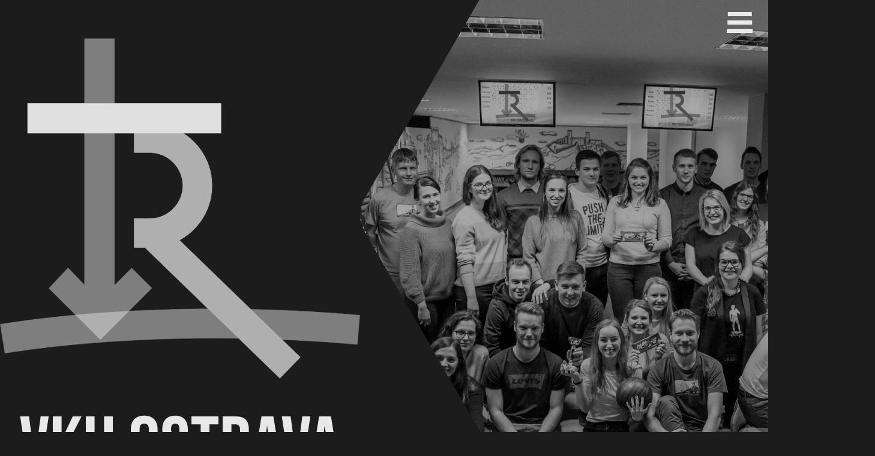

--- FILE ---
content_type: text/html
request_url: https://vkhostrava.cz/
body_size: 2111
content:
<!doctype html><html lang="en"><head><meta charset="utf-8"/><link rel="apple-touch-icon" sizes="57x57" href="/images/favicons/apple-icon-57x57.png"><link rel="apple-touch-icon" sizes="60x60" href="/images/favicons/apple-icon-60x60.png"><link rel="apple-touch-icon" sizes="72x72" href="/images/favicons/apple-icon-72x72.png"><link rel="apple-touch-icon" sizes="76x76" href="/images/favicons/apple-icon-76x76.png"><link rel="apple-touch-icon" sizes="114x114" href="/images/favicons/apple-icon-114x114.png"><link rel="apple-touch-icon" sizes="120x120" href="/images/favicons/apple-icon-120x120.png"><link rel="apple-touch-icon" sizes="144x144" href="/images/favicons/apple-icon-144x144.png"><link rel="apple-touch-icon" sizes="152x152" href="/images/favicons/apple-icon-152x152.png"><link rel="apple-touch-icon" sizes="180x180" href="/images/favicons/apple-icon-180x180.png"><link rel="icon" type="image/png" sizes="192x192" href="/images/favicons/android-icon-192x192.png"><link rel="icon" type="image/png" sizes="32x32" href="/images/favicons/favicon-32x32.png"><link rel="icon" type="image/png" sizes="96x96" href="/images/favicons/favicon-96x96.png"><link rel="icon" type="image/png" sizes="16x16" href="/images/favicons/favicon-16x16.png"><link rel="manifest" href="/manifest.json"><meta name="msapplication-TileColor" content="#ffffff"><meta name="msapplication-TileImage" content="/ms-icon-144x144.png"><meta name="viewport" content="width=device-width,initial-scale=1"/><meta name="description" content="Jsme společenství studentů a absolventů, kteří se potkávají každé úterý v Ostravě&nbsp;-&nbsp;Pustkovci a společně slaví mši svatou. Modlíme se, zpíváme, bavíme se, vyrážíme do přírody i za kulturou. Těžíme ze sebe to nejlepší! Tak neváhej a přijď za námi."/><link href="https://fonts.googleapis.com/css?family=Bebas+Neue|Montserrat&display=swap" rel="stylesheet" rel="preload"/><link rel="manifest" href="/manifest.json"/><meta name="theme-color" content="#004853"/><meta name="msapplication-navbutton-color" content="#004853"/><meta name="apple-mobile-web-app-status-bar-style" content="#004853"/><meta property="og:image" content="https://administrace.vkhostrava.cz/wp-content/uploads/2020/04/og-picture.png"/><meta property="og:image:secure_url" content="https://administrace.vkhostrava.cz/wp-content/uploads/2020/04/og-picture.png"/><meta property="og:image:type" content="image/png"/><meta property="og:image:width" content="700"/><meta property="og:image:height" content="668"/><meta property="og:image:alt" content="Jsme společenství studentů a absolventů, kteří se potkávají každé úterý v Ostravě&nbsp;-&nbsp;Pustkovci a společně slaví mši svatou. Modlíme se, zpíváme, bavíme se, vyrážíme do přírody i za kulturou. Těžíme ze sebe to nejlepší! Tak neváhej a přijď za námi."/><meta property="og:title" content="VKH Ostrava"/><meta property="og:description" content="Jsme společenství studentů a absolventů, kteří se potkávají každé úterý v Ostravě&nbsp;-&nbsp;Pustkovci a společně slaví mši svatou. Modlíme se, zpíváme, bavíme se, vyrážíme do přírody i za kulturou. Těžíme ze sebe to nejlepší! Tak neváhej a přijď za námi."/><title>VKH Ostrava</title><link href="/static/css/2.1c9ef103.chunk.css" rel="stylesheet"><link href="/static/css/main.8154a253.chunk.css" rel="stylesheet"></head><body><noscript>You need to enable JavaScript to run this app.</noscript><div id="root"></div><div id="fb-root"></div><script>window.fbAsyncInit=function(){FB.init({xfbml:!0,version:"v6.0"})},function(e,t,n){var c,o=e.getElementsByTagName(t)[0];e.getElementById(n)||((c=e.createElement(t)).id=n,c.src="https://connect.facebook.net/cs_CZ/sdk/xfbml.customerchat.js",o.parentNode.insertBefore(c,o))}(document,"script","facebook-jssdk")</script><div class="fb-customerchat" attribution="install_email" page_id="211063998971844" theme_color="#004853" minimized="true"></div><script>!function(e){function r(r){for(var n,a,l=r[0],f=r[1],i=r[2],c=0,s=[];c<l.length;c++)a=l[c],Object.prototype.hasOwnProperty.call(o,a)&&o[a]&&s.push(o[a][0]),o[a]=0;for(n in f)Object.prototype.hasOwnProperty.call(f,n)&&(e[n]=f[n]);for(p&&p(r);s.length;)s.shift()();return u.push.apply(u,i||[]),t()}function t(){for(var e,r=0;r<u.length;r++){for(var t=u[r],n=!0,l=1;l<t.length;l++){var f=t[l];0!==o[f]&&(n=!1)}n&&(u.splice(r--,1),e=a(a.s=t[0]))}return e}var n={},o={1:0},u=[];function a(r){if(n[r])return n[r].exports;var t=n[r]={i:r,l:!1,exports:{}};return e[r].call(t.exports,t,t.exports,a),t.l=!0,t.exports}a.m=e,a.c=n,a.d=function(e,r,t){a.o(e,r)||Object.defineProperty(e,r,{enumerable:!0,get:t})},a.r=function(e){"undefined"!=typeof Symbol&&Symbol.toStringTag&&Object.defineProperty(e,Symbol.toStringTag,{value:"Module"}),Object.defineProperty(e,"__esModule",{value:!0})},a.t=function(e,r){if(1&r&&(e=a(e)),8&r)return e;if(4&r&&"object"==typeof e&&e&&e.__esModule)return e;var t=Object.create(null);if(a.r(t),Object.defineProperty(t,"default",{enumerable:!0,value:e}),2&r&&"string"!=typeof e)for(var n in e)a.d(t,n,function(r){return e[r]}.bind(null,n));return t},a.n=function(e){var r=e&&e.__esModule?function(){return e.default}:function(){return e};return a.d(r,"a",r),r},a.o=function(e,r){return Object.prototype.hasOwnProperty.call(e,r)},a.p="/";var l=this["webpackJsonpvkh-ostrava"]=this["webpackJsonpvkh-ostrava"]||[],f=l.push.bind(l);l.push=r,l=l.slice();for(var i=0;i<l.length;i++)r(l[i]);var p=f;t()}([])</script><script src="/static/js/2.e398968c.chunk.js"></script><script src="/static/js/main.f69f27fb.chunk.js"></script></body></html>

--- FILE ---
content_type: text/css
request_url: https://vkhostrava.cz/static/css/main.8154a253.chunk.css
body_size: 1093
content:
body{background-color:#000;color:#a8a8a8;margin:0;font-family:"Montserrat","Segoe UI","Roboto","Oxygen","Ubuntu","Cantarell","Fira Sans","Droid Sans","Helvetica Neue",sans-serif;-webkit-font-smoothing:antialiased;-moz-osx-font-smoothing:grayscale}code{font-family:source-code-pro,Menlo,Monaco,Consolas,"Courier New",monospace}.wordPressCol-1{width:8.33%}.wordPressCol-2{width:16.66%}.wordPressCol-3{width:25%}.wordPressCol-4{width:33.33%}.wordPressCol-5{width:41.66%}.wordPressCol-6{width:50%}.wordPressCol-7{width:58.33%}.wordPressCol-8{width:66.66%}.wordPressCol-9{width:75%}.wordPressCol-10{width:83.33%}.wordPressCol-11{width:91.66%}.wordPressCol-12{width:100%}.paddingTop200{padding-top:200px}[class*=wordPressCol-]{float:left}.wordPressCol-12--half{width:50%;margin:auto;float:none}@media only screen and (max-width:768px){[class*=wordPressCol-]{width:100%}.paddingTop200{padding-top:0}}.App{text-align:center}.App-logo{height:40vmin}.App-header{background-color:#282c34;font-size:calc(10px + 2vmin);color:#fff}.App-link{color:#09d3ac}
/*# sourceMappingURL=main.8154a253.chunk.css.map */

--- FILE ---
content_type: image/svg+xml
request_url: https://vkhostrava.cz/static/media/info_octagon1.829b153b.svg
body_size: 16676
content:
<svg width="418" height="415" viewBox="0 0 418 415" fill="none" xmlns="http://www.w3.org/2000/svg">
<path d="M198.072 8.30711C202.656 5.56337 208.353 5.46451 213.029 8.04756L376.747 98.4836C381.446 101.079 384.399 105.987 384.492 111.353L387.727 297.757C387.82 303.124 385.039 308.131 380.434 310.888L219.952 406.95C215.368 409.694 209.671 409.793 204.995 407.21L41.2768 316.774C36.5786 314.178 33.625 309.27 33.5319 303.904L30.2971 117.5C30.204 112.133 32.9854 107.126 37.5908 104.369L198.072 8.30711Z" fill="#007E80"/>
<path fill-rule="evenodd" clip-rule="evenodd" d="M132.606 56.0447C127.264 56.0531 122.329 58.902 119.651 63.5242L41.4604 198.464C38.7694 203.108 38.7649 208.836 41.4486 213.484L119.167 348.097C121.851 352.745 126.814 355.605 132.181 355.597L288.137 355.351C293.479 355.343 298.414 352.494 301.092 347.872L379.282 212.933C381.973 208.288 381.978 202.56 379.294 197.912L301.576 63.2996C298.892 58.6512 293.929 55.7911 288.562 55.7996L132.606 56.0447ZM136.309 62.477C130.967 62.4854 126.032 65.3343 123.354 69.9565L48.8984 198.451C46.2074 203.095 46.2029 208.823 48.8866 213.471L122.891 341.651C125.575 346.299 130.537 349.159 135.905 349.15L284.412 348.917C289.754 348.909 294.689 346.06 297.367 341.438L371.823 212.943C374.514 208.299 374.518 202.571 371.835 197.923L297.83 69.7436C295.146 65.0953 290.184 62.2352 284.816 62.2436L136.309 62.477Z" fill="#F63700"/>
<path d="M305.417 132.83L319.625 123.383L322.713 128.028C323.739 129.57 324.19 130.94 324.067 132.138C323.949 133.343 323.265 134.36 322.016 135.191C321.352 135.632 320.638 135.835 319.873 135.799C319.115 135.759 318.379 135.507 317.667 135.042C317.963 135.953 317.955 136.83 317.644 137.675C317.344 138.522 316.778 139.222 315.945 139.776C314.67 140.624 313.394 140.877 312.116 140.535C310.838 140.193 309.697 139.268 308.693 137.758L305.417 132.83ZM313.308 130.285L308.194 133.685L310.251 136.779C310.831 137.65 311.512 138.187 312.294 138.39C313.086 138.595 313.88 138.433 314.673 137.905C316.384 136.768 316.621 135.269 315.384 133.408L313.308 130.285ZM314.811 129.286L316.692 132.116C317.237 132.936 317.877 133.453 318.611 133.669C319.35 133.891 320.071 133.768 320.773 133.301C321.554 132.782 321.968 132.178 322.017 131.489C322.072 130.795 321.79 129.984 321.172 129.053L319.329 126.282L314.811 129.286ZM318.886 150.824C317.593 150.67 316.494 149.914 315.59 148.554C314.842 147.429 314.596 146.354 314.853 145.329C315.121 144.307 315.893 143.366 317.17 142.507L324.04 137.94L325.241 139.745L318.42 144.28C316.819 145.344 316.452 146.527 317.317 147.828C318.234 149.207 319.358 149.783 320.688 149.555L328.368 144.448L329.569 146.254L319.01 153.274L317.868 151.557L318.886 150.824ZM331.521 142.057C330.955 142.433 330.346 142.547 329.694 142.399C329.048 142.247 328.529 141.875 328.135 141.282C327.737 140.684 327.596 140.055 327.711 139.397C327.831 138.745 328.171 138.233 328.731 137.861C329.29 137.489 329.9 137.369 330.561 137.502C331.226 137.642 331.757 138.011 332.155 138.609C332.553 139.208 332.686 139.837 332.553 140.498C332.424 141.165 332.08 141.685 331.521 142.057ZM329.373 138.827C329.067 139.03 328.875 139.313 328.797 139.674C328.723 140.043 328.791 140.386 329.003 140.705C329.211 141.017 329.496 141.213 329.857 141.291C330.219 141.37 330.559 141.303 330.878 141.091C331.197 140.879 331.393 140.589 331.468 140.221C331.553 139.854 331.489 139.512 331.277 139.193C331.061 138.868 330.767 138.674 330.397 138.61C330.027 138.547 329.685 138.619 329.373 138.827ZM331.32 151.661C332.835 151.808 334.018 152.522 334.87 153.804C336.354 156.035 335.843 157.998 333.339 159.691L326.361 164.331L325.161 162.525L332.148 157.88C332.905 157.367 333.351 156.817 333.486 156.23C333.625 155.65 333.455 154.998 332.975 154.276C332.585 153.691 332.088 153.281 331.481 153.046C330.875 152.811 330.236 152.739 329.564 152.829L322.04 157.832L320.84 156.026L335.829 146.06L337.029 147.865L331.32 151.661Z" fill="#F9F8F8"/>
<path d="M81.7559 170.793L96.5521 173.244L87.5418 161.255L89.0551 158.76L103.644 167.609L102.477 169.532L96.7956 166.087L90.773 162.187L99.6811 174.141L98.7876 175.614L84.1056 173.247L90.323 176.757L96.0041 180.203L94.8372 182.127L80.2487 173.278L81.7559 170.793ZM99.7091 161.645C98.647 161.001 97.8174 160.214 97.2203 159.285C96.6272 158.35 96.3251 157.372 96.3139 156.351C96.3068 155.323 96.593 154.332 97.1723 153.377C98.0678 151.9 99.302 151.018 100.875 150.729C102.452 150.434 104.089 150.801 105.786 151.83L105.916 151.909C106.971 152.549 107.796 153.329 108.391 154.246C108.983 155.154 109.283 156.127 109.293 157.165C109.307 158.197 109.018 159.2 108.426 160.175C107.535 161.645 106.301 162.527 104.724 162.823C103.151 163.111 101.523 162.745 99.8393 161.724L99.7091 161.645ZM101.06 159.915C102.262 160.644 103.396 160.952 104.46 160.84C105.528 160.72 106.346 160.193 106.914 159.258C107.485 158.316 107.571 157.345 107.173 156.345C106.768 155.341 105.9 154.435 104.571 153.629C103.382 152.908 102.248 152.608 101.169 152.731C100.087 152.842 99.2626 153.365 98.6953 154.3C98.1402 155.215 98.0566 156.174 98.4443 157.177C98.8321 158.18 99.7039 159.092 101.06 159.915ZM106.842 149.908C105.179 148.899 104.082 147.695 103.551 146.295C103.014 144.891 103.132 143.551 103.906 142.275C104.676 141.006 105.72 140.264 107.038 140.049L101.387 136.621L102.511 134.768L117.902 144.103L116.868 145.806L115.651 145.191C116.11 146.484 115.938 147.791 115.136 149.114C114.374 150.37 113.238 151.083 111.727 151.254C110.221 151.418 108.639 150.998 106.982 149.993L106.842 149.908ZM108.177 148.182C109.406 148.927 110.522 149.257 111.524 149.171C112.527 149.085 113.3 148.594 113.843 147.699C114.556 146.523 114.549 145.345 113.821 144.163L108.842 141.143C107.483 141.077 106.456 141.619 105.759 142.768C105.208 143.677 105.129 144.597 105.523 145.53C105.916 146.463 106.801 147.347 108.177 148.182ZM120.873 139.203L119.749 141.057L104.359 131.722L105.483 129.868L120.873 139.203ZM123.9 134.213L122.776 136.067L111.935 129.491L113.059 127.637L123.9 134.213ZM108.968 127.897C108.667 127.715 108.468 127.471 108.37 127.165C108.277 126.852 108.339 126.515 108.558 126.155C108.777 125.794 109.047 125.583 109.367 125.521C109.688 125.46 109.998 125.521 110.299 125.703C110.599 125.885 110.793 126.131 110.88 126.439C110.967 126.748 110.901 127.082 110.682 127.443C110.463 127.804 110.197 128.017 109.883 128.082C109.574 128.141 109.268 128.079 108.968 127.897ZM113.764 120.554L116.389 122.147L117.617 120.123L119.05 120.992L117.822 123.016L124.545 127.094C124.98 127.357 125.362 127.466 125.691 127.419C126.015 127.368 126.308 127.126 126.571 126.692C126.701 126.478 126.839 126.16 126.986 125.737L128.489 126.649C128.326 127.217 128.106 127.732 127.826 128.193C127.324 129.021 126.694 129.494 125.938 129.611C125.182 129.728 124.343 129.507 123.421 128.947L116.698 124.869L115.501 126.843L114.068 125.974L115.265 124L112.64 122.408L113.764 120.554ZM130.044 112.131C131.7 113.136 132.802 114.325 133.349 115.699C133.889 117.068 133.77 118.394 132.992 119.676C132.161 121.046 131.035 121.811 129.613 121.971L130.81 122.821L129.777 124.524L114.387 115.189L115.511 113.336L121.253 116.818C120.778 115.507 120.94 114.193 121.738 112.877C122.536 111.561 123.66 110.831 125.109 110.687C126.562 110.536 128.153 110.985 129.883 112.034L130.044 112.131ZM128.709 113.857C127.447 113.092 126.323 112.744 125.34 112.814C124.356 112.885 123.586 113.377 123.031 114.292C122.29 115.515 122.325 116.738 123.136 117.961L127.825 120.805C129.305 120.926 130.41 120.385 131.139 119.183C131.678 118.295 131.754 117.395 131.365 116.483C130.977 115.571 130.092 114.696 128.709 113.857ZM140.826 106.309C140.548 106.286 140.114 106.142 139.526 105.876C139.898 107.281 139.722 108.581 138.997 109.777C138.348 110.846 137.515 111.542 136.496 111.865C135.475 112.178 134.501 112.052 133.572 111.489C132.443 110.805 131.827 109.846 131.725 108.614C131.62 107.372 132.039 105.972 132.983 104.416L134.077 102.612L133.225 102.096C132.577 101.703 131.946 101.585 131.33 101.741C130.707 101.894 130.167 102.347 129.709 103.102C129.308 103.763 129.139 104.419 129.202 105.069C129.264 105.719 129.532 106.188 130.007 106.476L128.876 108.339C128.335 108.011 127.93 107.505 127.66 106.82C127.387 106.125 127.302 105.361 127.405 104.528C127.513 103.688 127.805 102.874 128.283 102.086C129.041 100.837 129.949 100.049 131.006 99.7217C132.057 99.3905 133.138 99.5437 134.25 100.182L139.239 103.208C140.235 103.812 141.103 104.165 141.845 104.268L142.005 104.365L140.826 106.309ZM137.548 108.528C137.9 107.947 138.084 107.305 138.099 106.601C138.115 105.898 137.953 105.283 137.614 104.758L135.39 103.409L134.508 104.861C133.131 107.133 133.107 108.671 134.436 109.478C135.017 109.83 135.589 109.912 136.151 109.723C136.713 109.534 137.179 109.136 137.548 108.528Z" fill="white"/>
<path d="M146.008 331.395C144.078 330.84 142.672 330.16 141.789 329.355C140.914 328.543 140.477 327.543 140.477 326.355C140.477 325.012 141.012 323.902 142.082 323.027C143.16 322.145 144.559 321.703 146.277 321.703C147.449 321.703 148.492 321.93 149.406 322.383C150.328 322.836 151.039 323.461 151.539 324.258C152.047 325.055 152.301 325.926 152.301 326.871H150.039C150.039 325.84 149.711 325.031 149.055 324.445C148.398 323.852 147.473 323.555 146.277 323.555C145.168 323.555 144.301 323.801 143.676 324.293C143.059 324.777 142.75 325.453 142.75 326.32C142.75 327.016 143.043 327.605 143.629 328.09C144.223 328.566 145.227 329.004 146.641 329.402C148.062 329.801 149.172 330.242 149.969 330.727C150.773 331.203 151.367 331.762 151.75 332.402C152.141 333.043 152.336 333.797 152.336 334.664C152.336 336.047 151.797 337.156 150.719 337.992C149.641 338.82 148.199 339.234 146.395 339.234C145.223 339.234 144.129 339.012 143.113 338.566C142.098 338.113 141.312 337.496 140.758 336.715C140.211 335.934 139.938 335.047 139.938 334.055H142.199C142.199 335.086 142.578 335.902 143.336 336.504C144.102 337.098 145.121 337.395 146.395 337.395C147.582 337.395 148.492 337.152 149.125 336.668C149.758 336.184 150.074 335.523 150.074 334.688C150.074 333.852 149.781 333.207 149.195 332.754C148.609 332.293 147.547 331.84 146.008 331.395ZM165.602 332.801C165.602 334.73 165.16 336.285 164.277 337.465C163.395 338.645 162.199 339.234 160.691 339.234C159.152 339.234 157.941 338.746 157.059 337.77V343.875H154.891V326.32H156.871L156.977 327.727C157.859 326.633 159.086 326.086 160.656 326.086C162.18 326.086 163.383 326.66 164.266 327.809C165.156 328.957 165.602 330.555 165.602 332.602V332.801ZM163.434 332.555C163.434 331.125 163.129 329.996 162.52 329.168C161.91 328.34 161.074 327.926 160.012 327.926C158.699 327.926 157.715 328.508 157.059 329.672V335.73C157.707 336.887 158.699 337.465 160.035 337.465C161.074 337.465 161.898 337.055 162.508 336.234C163.125 335.406 163.434 334.18 163.434 332.555ZM167.793 332.543C167.793 331.301 168.035 330.184 168.52 329.191C169.012 328.199 169.691 327.434 170.559 326.895C171.434 326.355 172.43 326.086 173.547 326.086C175.273 326.086 176.668 326.684 177.73 327.879C178.801 329.074 179.336 330.664 179.336 332.648V332.801C179.336 334.035 179.098 335.145 178.621 336.129C178.152 337.105 177.477 337.867 176.594 338.414C175.719 338.961 174.711 339.234 173.57 339.234C171.852 339.234 170.457 338.637 169.387 337.441C168.324 336.246 167.793 334.664 167.793 332.695V332.543ZM169.973 332.801C169.973 334.207 170.297 335.336 170.945 336.188C171.602 337.039 172.477 337.465 173.57 337.465C174.672 337.465 175.547 337.035 176.195 336.176C176.844 335.309 177.168 334.098 177.168 332.543C177.168 331.152 176.836 330.027 176.172 329.168C175.516 328.301 174.641 327.867 173.547 327.867C172.477 327.867 171.613 328.293 170.957 329.145C170.301 329.996 169.973 331.215 169.973 332.801ZM184.41 339H182.242V321H184.41V339ZM193.152 339.234C191.434 339.234 190.035 338.672 188.957 337.547C187.879 336.414 187.34 334.902 187.34 333.012V332.613C187.34 331.355 187.578 330.234 188.055 329.25C188.539 328.258 189.211 327.484 190.07 326.93C190.938 326.367 191.875 326.086 192.883 326.086C194.531 326.086 195.812 326.629 196.727 327.715C197.641 328.801 198.098 330.355 198.098 332.379V333.281H189.508C189.539 334.531 189.902 335.543 190.598 336.316C191.301 337.082 192.191 337.465 193.27 337.465C194.035 337.465 194.684 337.309 195.215 336.996C195.746 336.684 196.211 336.27 196.609 335.754L197.934 336.785C196.871 338.418 195.277 339.234 193.152 339.234ZM192.883 327.867C192.008 327.867 191.273 328.188 190.68 328.828C190.086 329.461 189.719 330.352 189.578 331.5H195.93V331.336C195.867 330.234 195.57 329.383 195.039 328.781C194.508 328.172 193.789 327.867 192.883 327.867ZM205.703 337.465C206.477 337.465 207.152 337.23 207.73 336.762C208.309 336.293 208.629 335.707 208.691 335.004H210.742C210.703 335.73 210.453 336.422 209.992 337.078C209.531 337.734 208.914 338.258 208.141 338.648C207.375 339.039 206.562 339.234 205.703 339.234C203.977 339.234 202.602 338.66 201.578 337.512C200.562 336.355 200.055 334.777 200.055 332.777V332.414C200.055 331.18 200.281 330.082 200.734 329.121C201.188 328.16 201.836 327.414 202.68 326.883C203.531 326.352 204.535 326.086 205.691 326.086C207.113 326.086 208.293 326.512 209.23 327.363C210.176 328.215 210.68 329.32 210.742 330.68H208.691C208.629 329.859 208.316 329.188 207.754 328.664C207.199 328.133 206.512 327.867 205.691 327.867C204.59 327.867 203.734 328.266 203.125 329.062C202.523 329.852 202.223 330.996 202.223 332.496V332.906C202.223 334.367 202.523 335.492 203.125 336.281C203.727 337.07 204.586 337.465 205.703 337.465ZM205.199 322.992L206.957 321H208.832V321.117L205.855 324.328H204.531L201.59 321.117V321H203.43L205.199 322.992ZM218.441 339.234C216.723 339.234 215.324 338.672 214.246 337.547C213.168 336.414 212.629 334.902 212.629 333.012V332.613C212.629 331.355 212.867 330.234 213.344 329.25C213.828 328.258 214.5 327.484 215.359 326.93C216.227 326.367 217.164 326.086 218.172 326.086C219.82 326.086 221.102 326.629 222.016 327.715C222.93 328.801 223.387 330.355 223.387 332.379V333.281H214.797C214.828 334.531 215.191 335.543 215.887 336.316C216.59 337.082 217.48 337.465 218.559 337.465C219.324 337.465 219.973 337.309 220.504 336.996C221.035 336.684 221.5 336.27 221.898 335.754L223.223 336.785C222.16 338.418 220.566 339.234 218.441 339.234ZM218.172 327.867C217.297 327.867 216.562 328.188 215.969 328.828C215.375 329.461 215.008 330.352 214.867 331.5H221.219V331.336C221.156 330.234 220.859 329.383 220.328 328.781C219.797 328.172 219.078 327.867 218.172 327.867ZM227.957 326.32L228.027 327.914C228.996 326.695 230.262 326.086 231.824 326.086C234.504 326.086 235.855 327.598 235.879 330.621V339H233.711V330.609C233.703 329.695 233.492 329.02 233.078 328.582C232.672 328.145 232.035 327.926 231.168 327.926C230.465 327.926 229.848 328.113 229.316 328.488C228.785 328.863 228.371 329.355 228.074 329.965V339H225.906V326.32H227.957ZM246.531 335.637C246.531 335.051 246.309 334.598 245.863 334.277C245.426 333.949 244.656 333.668 243.555 333.434C242.461 333.199 241.59 332.918 240.941 332.59C240.301 332.262 239.824 331.871 239.512 331.418C239.207 330.965 239.055 330.426 239.055 329.801C239.055 328.762 239.492 327.883 240.367 327.164C241.25 326.445 242.375 326.086 243.742 326.086C245.18 326.086 246.344 326.457 247.234 327.199C248.133 327.941 248.582 328.891 248.582 330.047H246.402C246.402 329.453 246.148 328.941 245.641 328.512C245.141 328.082 244.508 327.867 243.742 327.867C242.953 327.867 242.336 328.039 241.891 328.383C241.445 328.727 241.223 329.176 241.223 329.73C241.223 330.254 241.43 330.648 241.844 330.914C242.258 331.18 243.004 331.434 244.082 331.676C245.168 331.918 246.047 332.207 246.719 332.543C247.391 332.879 247.887 333.285 248.207 333.762C248.535 334.23 248.699 334.805 248.699 335.484C248.699 336.617 248.246 337.527 247.34 338.215C246.434 338.895 245.258 339.234 243.812 339.234C242.797 339.234 241.898 339.055 241.117 338.695C240.336 338.336 239.723 337.836 239.277 337.195C238.84 336.547 238.621 335.848 238.621 335.098H240.789C240.828 335.824 241.117 336.402 241.656 336.832C242.203 337.254 242.922 337.465 243.812 337.465C244.633 337.465 245.289 337.301 245.781 336.973C246.281 336.637 246.531 336.191 246.531 335.637ZM254.465 323.25V326.32H256.832V327.996H254.465V335.859C254.465 336.367 254.57 336.75 254.781 337.008C254.992 337.258 255.352 337.383 255.859 337.383C256.109 337.383 256.453 337.336 256.891 337.242V339C256.32 339.156 255.766 339.234 255.227 339.234C254.258 339.234 253.527 338.941 253.035 338.355C252.543 337.77 252.297 336.938 252.297 335.859V327.996H249.988V326.32H252.297V323.25H254.465ZM263.559 336.059L266.699 326.32H268.914L264.367 339H262.715L258.121 326.32H260.336L263.559 336.059ZM273.355 339H271.176V326.32H273.355V339ZM273.379 321.012H276.004L272.863 324.457H271.117L273.379 321.012Z" fill="white"/>
</svg>


--- FILE ---
content_type: image/svg+xml
request_url: https://vkhostrava.cz/images/icons/external-link.svg
body_size: 2165
content:
<?xml version="1.0" encoding="iso-8859-1"?>
<!-- Generator: Adobe Illustrator 16.0.0, SVG Export Plug-In . SVG Version: 6.00 Build 0)  -->
<!DOCTYPE svg PUBLIC "-//W3C//DTD SVG 1.1//EN" "http://www.w3.org/Graphics/SVG/1.1/DTD/svg11.dtd">
<svg version="1.1" id="Capa_1" xmlns="http://www.w3.org/2000/svg" xmlns:xlink="http://www.w3.org/1999/xlink" x="0px" y="0px"
	 width="511.626px" height="511.627px" viewBox="0 0 511.626 511.627" style="enable-background:new 0 0 511.626 511.627;"
	 xml:space="preserve">
<g>
	<g>
		<path d="M392.857,292.354h-18.274c-2.669,0-4.859,0.855-6.563,2.573c-1.718,1.708-2.573,3.897-2.573,6.563v91.361
			c0,12.563-4.47,23.315-13.415,32.262c-8.945,8.945-19.701,13.414-32.264,13.414H82.224c-12.562,0-23.317-4.469-32.264-13.414
			c-8.945-8.946-13.417-19.698-13.417-32.262V155.31c0-12.562,4.471-23.313,13.417-32.259c8.947-8.947,19.702-13.418,32.264-13.418
			h200.994c2.669,0,4.859-0.859,6.57-2.57c1.711-1.713,2.566-3.9,2.566-6.567V82.221c0-2.662-0.855-4.853-2.566-6.563
			c-1.711-1.713-3.901-2.568-6.57-2.568H82.224c-22.648,0-42.016,8.042-58.102,24.125C8.042,113.297,0,132.665,0,155.313v237.542
			c0,22.647,8.042,42.018,24.123,58.095c16.086,16.084,35.454,24.13,58.102,24.13h237.543c22.647,0,42.017-8.046,58.101-24.13
			c16.085-16.077,24.127-35.447,24.127-58.095v-91.358c0-2.669-0.856-4.859-2.574-6.57
			C397.709,293.209,395.519,292.354,392.857,292.354z" fill="#007E80"/>
		<path d="M506.199,41.971c-3.617-3.617-7.905-5.424-12.85-5.424H347.171c-4.948,0-9.233,1.807-12.847,5.424
			c-3.617,3.615-5.428,7.898-5.428,12.847s1.811,9.233,5.428,12.85l50.247,50.248L198.424,304.067
			c-1.906,1.903-2.856,4.093-2.856,6.563c0,2.479,0.953,4.668,2.856,6.571l32.548,32.544c1.903,1.903,4.093,2.852,6.567,2.852
			s4.665-0.948,6.567-2.852l186.148-186.148l50.251,50.248c3.614,3.617,7.898,5.426,12.847,5.426s9.233-1.809,12.851-5.426
			c3.617-3.616,5.424-7.898,5.424-12.847V54.818C511.626,49.866,509.813,45.586,506.199,41.971z" fill="#007E80"/>
	</g>
</g>
<g>
</g>
<g>
</g>
<g>
</g>
<g>
</g>
<g>
</g>
<g>
</g>
<g>
</g>
<g>
</g>
<g>
</g>
<g>
</g>
<g>
</g>
<g>
</g>
<g>
</g>
<g>
</g>
<g>
</g>
</svg>


--- FILE ---
content_type: text/plain
request_url: https://www.google-analytics.com/j/collect?v=1&_v=j102&a=1350204680&t=pageview&_s=1&dl=https%3A%2F%2Fvkhostrava.cz%2F&dp=%2F&ul=en-us%40posix&dt=VKH%20Ostrava&sr=1280x720&vp=1280x720&_u=IEBAAEABAAAAACAAI~&jid=129078618&gjid=1469220608&cid=654820198.1769629986&tid=UA-158646674-1&_gid=1931769682.1769629986&_r=1&_slc=1&z=758630718
body_size: -449
content:
2,cG-XNJDFD7X1J

--- FILE ---
content_type: application/javascript
request_url: https://vkhostrava.cz/static/js/main.f69f27fb.chunk.js
body_size: 57289
content:
(this["webpackJsonpvkh-ostrava"]=this["webpackJsonpvkh-ostrava"]||[]).push([[0],{180:function(e,t,n){e.exports=n.p+"static/media/info_octagon1.829b153b.svg"},181:function(e,t,n){e.exports=n.p+"static/media/info_octagon2.afbb9526.svg"},186:function(e,t,n){e.exports=n(427)},191:function(e,t,n){},426:function(e,t,n){},427:function(e,t,n){"use strict";n.r(t);var a=n(0),r=n.n(a),o=n(46),i=n.n(o),l=(n(191),n(16)),c=n.n(l),s=n(183),u=n(27),m=n(19),p=n(28),d=n.n(p),g=n(6),f=n(1),v=n(108),x=n(2),h={PRIMARY:"#FB6900",SECONDARY:"",ORANGE:"#FB6900",RED:"#F63700",DARK_GREEN:"#004853",GREEN:"#007E80",LIGHT_GREEN:"#00B9BD",BG_DARK:"#004853",BG_LIGHT:"#e8e8e8",LIGHT_GRAY100:"#EDEDED",LIGHT_GRAY200:"#dbdbdb",TEXT_HIGHTLIGHTED:"#16ffbd",EVENTS:{TALK:{DESC:"TALK",PRIMARY:"rgb(251,105,0)",LIGHT:"rgba(251,105,0,0.37)"},FUN:{DESC:"FUN",PRIMARY:"rgb(0,185,189)",LIGHT:"rgba(0,185,189,0.37)"},PRAY:{DESC:"PRAY",PRIMARY:"rgb(246,55,0)",LIGHT:"rgba(246,55,0,0.37)"},OTHERS:{DESC:"DESC",PRIMARY:"rbg(189,186,186)",LIGHT:"rbga(189,186,186,0.36)"}}},E=n(54);function b(){var e=Object(x.a)(['\n  position: fixed;\n  right: 20px;\n  top: 70px;\n  z-index: 20;\n  cursor: pointer;\n  background: #7c7c7c;\n  padding: 7px;\n  width: 50px;\n  height: 25px;\n  border-radius: 25px;\n  input {\n    position: absolute;\n    opacity: 0;\n    width: 0;\n    height: 0;\n  }\n\n  div {\n    height: 100%;\n    display: grid;\n    grid-template-columns: 0fr 1fr 1fr;\n    transition: 0.2s;\n    &::after {\n      content: "";\n      border-radius: 50%;\n      background: #15273b;\n      grid-column: 2;\n      transition: background-color 0.3s;\n    }\n  }\n  input:checked {\n    + .switch {\n      grid-template-columns: 1fr 1fr 0fr;\n      &::after {\n        background-color: white;\n      }\n    }\n  }\n']);return b=function(){return e},e}function k(){var e=Object(x.a)(['\n  padding: 30px 20px 0 150px;\n  font-family: "Bebas Neue";\n  font-size: 3.5rem;\n  line-height: 3rem;\n  margin: 0rem;\n  font-style: normal;\n  font-weight: normal;\n  text-transform: uppercase;\n  color: black;\n  align-self: flex-end;\n  @media (max-device-width: 1224px) {\n    padding: 5px 20px 0 0px;\n    text-align: right;\n  }\n']);return k=function(){return e},e}function w(){var e=Object(x.a)(["\n  height: 100%;\n  background: ",";\n  position: fixed;\n  right: 0;\n  top: 0;\n  z-index: 999;\n  flex-direction: column;\n  display: flex;\n"]);return w=function(){return e},e}function y(){var e=Object(x.a)(["\n  color: ",";\n  position: fixed;\n  right: 20px;\n  top: 20px;\n  z-index: 20;\n  cursor: pointer;\n\n  #loading-bar-left {\n    animation: loading-bar-morph 5s linear 0.1s infinite;\n    transform-origin: center;\n    color: blue;\n  }\n  #loading-bar-middle {\n    animation: loading-bar-morph 5s linear 0.2s infinite;\n    transform-origin: center;\n  }\n  #loading-bar-right {\n    animation: loading-bar-morph 5s linear 0.4s infinite;\n    transform-origin: center;\n  }\n\n  @keyframes loading-bar-morph {\n    0% {\n      transform: scaleX(1);\n    }\n    25% {\n      transform: scaleX(0.7);\n    }\n    50% {\n      transform: scaleX(0.9);\n    }\n    75% {\n      transform: scaleX(0.7);\n    }\n  }\n"]);return y=function(){return e},e}function z(){var e=Object(x.a)(["\n  text-decoration: none;\n\n  &:focus,\n  &:hover,\n  &:visited,\n  &:link,\n  &:active {\n    text-decoration: none;\n  }\n  @media (max-device-width: 1224px) {\n    font-size: 12vw;\n  }\n  color: ",";\n\n  img {\n    padding: 0 0 0 15px;\n    vertical-align: middle;\n  }\n"]);return z=function(){return e},e}function L(){var e=Object(x.a)(["\n  text-decoration: none;\n\n  &:focus,\n  &:hover,\n  &:visited,\n  &:link,\n  &:active {\n    text-decoration: none;\n  }\n  @media (max-device-width: 1224px) {\n    font-size: 12vw;\n  }\n  color: ",";\n"]);return L=function(){return e},e}var j=Object(f.d)(E.b)(L(),h.GREEN),O=f.d.a(z(),h.GREEN),C=function(e){return r.a.createElement(j,e)},I=f.d.div(y(),(function(e){return"light"===e.theme.theme?h.BG_DARK:h.BG_LIGHT})),R=f.d.div(w(),(function(e){return"light"===e.theme.theme?"white":"#141414"})),G=f.d.div(k()),T=(f.d.label(b()),function(e){var t="light"===e.theme?h.BG_DARK:h.BG_LIGHT;return r.a.createElement(I,null,r.a.createElement("svg",{id:"loading-bar",xmlns:"http://www.w3.org/2000/svg",width:"50",height:"36",viewBox:"0 0 50 36"},r.a.createElement("g",null,r.a.createElement("rect",{id:"loading-bar-left",width:"45",height:"7",fill:t}),r.a.createElement("rect",{id:"loading-bar-middle",width:"45",height:"7",y:"14",fill:t}),r.a.createElement("rect",{id:"loading-bar-right",width:"45",height:"7",y:"28",fill:t}))))});function A(){var e=Object(x.a)(["\n  cursor: pointer;\n  & svg:hover {\n    transform: rotate(180deg);\n    transition-duration: 1.5s;\n  }\n"]);return A=function(){return e},e}var H=f.d.div(A()),V=function(e){var t="light"===e.theme?h.BG_DARK:h.BG_LIGHT;return r.a.createElement(H,null,r.a.createElement("svg",{id:"Capa_1",enableBackground:"new 0 0 386.667 386.667",viewBox:"0 0 386.667 386.667",xmlns:"http://www.w3.org/2000/svg",height:"45",width:"45"},r.a.createElement("path",{d:"m386.667 45.564-45.564-45.564-147.77 147.769-147.769-147.769-45.564 45.564 147.769 147.769-147.769 147.77 45.564 45.564 147.769-147.769 147.769 147.769 45.564-45.564-147.768-147.77z",fill:t})))};function _(e){var t=Object(a.useState)(!1),n=Object(m.a)(t,2),o=n[0],i=n[1],l=Object(a.useContext)(f.a);return r.a.createElement(r.a.Fragment,null,r.a.createElement("div",{className:"omg"},r.a.createElement("div",{onClick:function(){return i(!0)}},r.a.createElement(T,{theme:l.theme}))),r.a.createElement(R,{style:{visibility:o?"visible":"hidden",transition:"all 400ms ".concat(o?"ease-in":"ease-out"),transform:o?"none":"translate(  100%, 0)"}},r.a.createElement("div",{style:{padding:"20px 20px 0 0",textAlign:"right"},onClick:function(){return i(!1)}},r.a.createElement(V,{theme:l.theme})),r.a.createElement(G,null,r.a.createElement(C,{to:"/",onClick:function(){return i(!1)}},"Dom\u016f")),r.a.createElement(G,null,r.a.createElement(O,{href:"https://calendar.google.com/calendar/embed?src=vkhostrava.cz_o4gjrck3s2cnq03guci1hlb06c%40group.calendar.google.com&ctz=Europe%2FPrague&mode=AGENDA",target:"_blank",rel:"noopener noreferrer"},"Kalend\xe1\u0159",r.a.createElement("img",{src:"/images/icons/external-link.svg",alt:"external",width:"20px"}))),r.a.createElement(G,null,r.a.createElement(O,{href:"https://www.zonerama.com/VKHOstrava",target:"_blank",rel:"noopener noreferrer"},"FOTOGALERIE",r.a.createElement("img",{src:"/images/icons/external-link.svg",alt:"external",width:"20px"}))),e.wordpressMenu.map((function(e){var t=e.id,n=e.path,a=e.title;return r.a.createElement(G,{key:t},r.a.createElement(C,{to:n,onClick:function(){return i(!1)}},a))})),r.a.createElement(G,null,r.a.createElement(C,{to:"/duchovni-zivot-v-ostrave",onClick:function(){return i(!1)}},"DUCHOVN\xcd \u017dIVOT V OSTRAV\u011a")),r.a.createElement(G,null,r.a.createElement(C,{to:"/vkh-v-cr",onClick:function(){return i(!1)}},"VKH V \u010cR")),r.a.createElement(G,null,r.a.createElement(C,{to:"/kontakt",onClick:function(){return i(!1)}},"KONTAKT"))),r.a.createElement("div",{className:"sidenav-overlay",style:{opacity:o?1:0,visibility:o?"visible":"hidden",transition:"all 400ms ".concat(o?"ease-in":"ease-out"),position:"fixed",top:0,left:0,right:0,height:"100%",backgroundColor:"rgba(0,0,0,0.5)",zIndex:997},onClick:function(){return i(!1)}}))}function N(){var e=Object(x.a)(['\n  font-family: "Montserrat", sans-serif;\n  font-size: 1.2rem;\n  border-radius: 4px;\n  border: 1px solid ',";\n  display: inline-block;\n  cursor: pointer;\n  text-transform: uppercase;\n  text-decoration: none;\n  color: ",";\n  padding: 8px 12px;\n  transition: ease 0.4s;\n  margin: 15px 0;\n  &:hover {\n    color: ",";\n  }\n  &:active {\n    position: relative;\n    top: 1px;\n  }\n"]);return N=function(){return e},e}function M(){var e=Object(x.a)(['\n  font-family: "Montserrat", sans-serif;\n  font-size: 1.2rem;\n  background-color: ',";\n  border-radius: 4px;\n  border: 1px solid #4b8f29;\n  display: inline-block;\n  cursor: pointer;\n  color: #ffffff;\n  text-transform: uppercase;\n  text-decoration: none;\n  padding: 8px 12px;\n  text-shadow: 0px 1px 0px #5b8a3c;\n  transition: ease 0.4s;\n  margin: 15px 0;\n  &:hover {\n    background-color: ",";\n  }\n  &:active {\n    position: relative;\n    top: 1px;\n  }\n"]);return M=function(){return e},e}function S(){var e=Object(x.a)(['\n  padding: 10px 25px;\n  width: 480px;\n  text-align: center;\n  position: relative;\n  font-style: italic;\n  font-family: Montserrat;\n  font-size: 35px;\n  line-height: 34px;\n  text-align: center;\n  z-index: 10;\n\n  :before,\n  :after {\n    position: absolute;\n    font-size: 100px;\n    color: gray;\n    /* font-style: normal; */\n    font-weight: 700;\n  }\n  :before {\n    content: "\u201e";\n    bottom: 30px;\n    left: 10px;\n  }\n  :after {\n    content: "\u201c";\n    top: 0;\n    right: 10px;\n  }\n']);return S=function(){return e},e}function D(){var e=Object(x.a)(['\n  width: 90%;\n  margin: 0 auto;\n  max-width: 1300px;\n\n  @media only screen and (max-width: 768px) {\n    width: 95%;\n    margin: 0 auto;\n    align-self: center;\n    background-image: url("/images/bg/container01.png");\n    background-size: contain;\n    background-position: right bottom;\n    background-repeat: no-repeat;\n  }\n']);return D=function(){return e},e}function K(){var e=Object(x.a)(["\n  ",";\n  @media only screen and (min-width: 768px) {\n    ",";\n    flex-direction: column-reverse;\n  }\n\n  @media only screen and (min-width: 992px) {\n    ",";\n  }\n\n  @media only screen and (min-width: 1200px) {\n    ",";\n  }\n"]);return K=function(){return e},e}function B(){var e=Object(x.a)(["\n  align-self: center;\n  width: 100%;\n"]);return B=function(){return e},e}function Y(){var e=Object(x.a)(["\n  @media only screen and (min-width: 768px) {\n    width: 90%;\n    height: 27%;\n    align-self: center;\n  }\n"]);return Y=function(){return e},e}function F(){var e=Object(x.a)(["\n  display: flex;\n  flex-direction: row;\n  flex-wrap: wrap;\n\n  @media only screen and (max-width: 768px) {\n    ",";\n  }\n"]);return F=function(){return e},e}function P(){var e=Object(x.a)(["\n  ","\n"]);return P=function(){return e},e}function Z(){var e=Object(x.a)(["\n  ","\n  font-family: 'Bebas Neue';\n  font-size: 5rem;\n  text-transform: uppercase;\n\n  min-height: 100px;\n"]);return Z=function(){return e},e}function q(){var e=Object(x.a)(["\n  display: flex;\n  justify-content: center;\n  flex-direction: column;\n  text-align: center;\n  flex-basis: 100%;\n  flex: 1;\n"]);return q=function(){return e},e}function U(){var e=Object(x.a)(["\n  ","\n  margin-top: 20px;\n  ",";\n  color: white;\n"]);return U=function(){return e},e}function Q(){var e=Object(x.a)(["\n  ","\n  background-color: white;\n"]);return Q=function(){return e},e}function X(){var e=Object(x.a)(["\n  padding: 2rem 0;\n"]);return X=function(){return e},e}function W(){var e=Object(x.a)(["\n  position: absolute;\n  right: 0px;\n  top: 0px;\n  width: 100%;\n"]);return W=function(){return e},e}function J(){var e=Object(x.a)(["\n  position: relative;\n  width: 100%;\n"]);return J=function(){return e},e}function $(){var e=Object(x.a)(['\n  font-family: "Bebas Neue";\n  font-size: 3.5rem;\n  line-height: 3.5rem;\n  margin: 0rem;\n  font-style: normal;\n  font-weight: normal;\n  text-transform: uppercase;\n  color: ',";\n"]);return $=function(){return e},e}function ee(){var e=Object(x.a)(['\n  background-image: url("/images/bg/bg10.png");\n  background-size: contain;\n  background-position: 750px bottom;\n  background-repeat: no-repeat;\n']);return ee=function(){return e},e}function te(){var e=Object(x.a)(['\n  font-family: "Bebas Neue";\n  font-size: 8.3rem;\n  margin: 2rem 0;\n  font-style: normal;\n  font-weight: normal;\n  text-transform: uppercase;\n  @media only screen and (max-width: 768px) {\n    font-size: 6.3rem;\n    background-image: url("/images/bg/bg10.png");\n    background-size: contain;\n    background-position: right bottom;\n    background-repeat: no-repeat;\n  }\n']);return te=function(){return e},e}function ne(){var e=Object(x.a)(["\n  font-family: 'Montserrat', sans-serif;\n  margin-bottom: 20px;\n\n  text-align: justify;\n  ","\n  ","\n  ","\n"]);return ne=function(){return e},e}function ae(){var e=Object(x.a)(["\n  text-align: center;\n  background: ",";\n  color: ",";\n"]);return ae=function(){return e},e}var re=f.d.div(ae(),(function(e){return"light"===e.theme.theme?"white":"#1c1c1c"}),(function(e){return"light"===e.theme.theme?"black":"#e8e8e8"})),oe=f.d.div(ne(),(function(e){return e.mobile?"font-size: 1.2rem":"font-size: 1.8rem"}),(function(e){return e.mobile?"line-height: 1.5rem":"line-height: 2.4rem"}),(function(e){return e.mobile?"padding: 0px 20px":"padding: 0px 100px"})),ie=f.d.h2(te()),le=Object(f.d)(ie)(ee()),ce=f.d.h3($(),(function(e){return"light"===e.theme.theme?h.DARK_GREEN:h.LIGHT_GREEN})),se=f.d.div(J()),ue=f.d.div(W()),me=Object(f.c)(X()),pe=(f.d.div(Q(),me),f.d.div(U(),me,(function(e){var t=e.bg;return"background-color:".concat(t||h.BG_DARK)}))),de=Object(f.c)(q()),ge=(Object(f.c)(Z(),de),f.d.div(P(),de),f.d.div(F(),(function(e){return e.reverse?"flex-direction: column-reverse;":""})));Object(f.d)(ge)(Y()),f.d.img(B());function fe(e){if(e)return"width: ".concat(e/12*100,"%;")}var ve=f.d.div(K(),(function(e){var t=e.xs;return t?fe(t):"width: 100%"}),(function(e){var t=e.sm;return t&&fe(t)}),(function(e){var t=e.md;return t&&fe(t)}),(function(e){var t=e.lg;return t&&fe(t)})),xe=f.d.div(D()),he=f.d.blockquote(S()),Ee=(f.d.a(M(),h.DARK_GREEN,h.LIGHT_GREEN),f.d.a(N(),h.LIGHT_GREEN,h.LIGHT_GREEN,h.LIGHT_GREEN));function be(){var e=Object(x.a)(['\n  p {\n    font-family: "Montserrat", sans-serif;\n    margin-bottom: 20px;\n    text-align: justify;\n    font-size: 1.8rem;\n    line-height: 2.4rem;\n  }\n']);return be=function(){return e},e}var ke=f.d.div(be());function we(){var e=Object(x.a)(['\n  text-align: left;\n  font-family: "Montserrat", sans-serif;\n']);return we=function(){return e},e}function ye(){var e=Object(x.a)(['\n  text-align: left;\n  font-family: "Montserrat", sans-serif;\n  font-size: larger;\n  margin-bottom: 10px;\n  font-weight: 600;\n']);return ye=function(){return e},e}function ze(){var e=Object(x.a)(['\n  font-family: "Bebas Neue";\n  font-size: 6.3rem;\n  font-style: normal;\n  margin: 0;\n  font-weight: normal;\n  text-transform: uppercase;\n  text-align: left;\n  background-image: url("/images/bg/bg10.png");\n  background-size: contain;\n  background-position: 350px;\n  background-repeat: no-repeat;\n\n  @media only screen and (max-width: 768px) {\n    background-image: url("/images/bg/bg10.png");\n    background-size: contain;\n    background-position: right bottom;\n    background-repeat: no-repeat;\n  }\n']);return ze=function(){return e},e}function Le(){var e=Object(x.a)(['\n  width: 90%;\n  margin: 0 auto;\n  max-width: 1300px;\n\n  background-image: url("logoVKH.png");\n  background-size: contain;\n  background-position: right;\n  background-repeat: no-repeat;\n\n  @media only screen and (max-width: 768px) {\n    width: 95%;\n    margin: 0 auto;\n    align-self: center;\n    background-image: url("/images/bg/container01.png");\n    background-size: contain;\n    background-position: right bottom;\n    background-repeat: no-repeat;\n  }\n']);return Le=function(){return e},e}function je(){var e=Object(x.a)([""]);return je=function(){return e},e}var Oe=f.d.div(je()),Ce=f.d.div(Le()),Ie=f.d.h1(ze()),Re=f.d.p(ye()),Ge=f.d.p(we());function Te(){return r.a.createElement(Oe,null,r.a.createElement(pe,null,r.a.createElement(Ce,null,r.a.createElement(ge,null,r.a.createElement(ve,null,r.a.createElement(Ie,null," VKH OSTRAVA"))),r.a.createElement(ge,null,r.a.createElement(ve,{xs:12,md:5},r.a.createElement(Re,null,"Faktura\u010dn\xed \xfadaje"),r.a.createElement(Ge,null,"Vysoko\u0161kolsk\xe9 katolick\xe9 hnut\xed Ostrava z. s. ",r.a.createElement("br",null),"Kosteln\xed n\xe1m\u011bst\xed 1 ",r.a.createElement("br",null),"702 00 Ostrava-Moravsk\xe1 Ostrava",r.a.createElement("br",null),"I\u010cO: 26645858")),r.a.createElement(ve,{xs:12,md:5},r.a.createElement(Re,null,"\u010c\xedslo \xfa\u010dtu pro va\u0161e dary"),r.a.createElement(Ge,null,"2900244843 / 2010")),r.a.createElement(ve,{xs:12,md:2},r.a.createElement(ge,null,r.a.createElement(ve,{xs:4},r.a.createElement("a",{href:"https://www.youtube.com/user/vkhostrava",target:"_blank",rel:"noopener noreferrer"},r.a.createElement("img",{src:"/images/social/youtube.png",alt:"Youtube",width:"100%"}))),r.a.createElement(ve,{xs:4},r.a.createElement("a",{href:"https://www.instagram.com/vkhostrava/",target:"_blank",rel:"noopener noreferrer"},r.a.createElement("img",{src:"/images/social/instagram.png",alt:"Instagram",width:"100%"}))),r.a.createElement(ve,{xs:4},r.a.createElement("a",{href:"https://www.facebook.com/vkhostrava",target:"_blank",rel:"noopener noreferrer"},r.a.createElement("img",{src:"/images/social/facebook.png",alt:"Facebook",width:"100%"})))))),r.a.createElement(ge,null,r.a.createElement(ve,null,r.a.createElement("div",{style:{color:"orange",marginTop:"10px",textAlign:"center",fontWeight:"bold"}},"M\u0161e ka\u017ed\xe9 \xfatery od 19 hodiny"),r.a.createElement(Ge,{style:{textAlign:"center"}},"VKH Ostrava se sch\xe1z\xed v kostele sv. Cyrila a Metod\u011bje v Pustkovci Pustkoveck\xe1 350/32b, 708 00 Ostrava"))))))}function Ae(e){var t=Object(a.useState)(""),n=Object(m.a)(t,2),o=n[0],i=n[1],l=Object(a.useState)(""),s=Object(m.a)(l,2),p=s[0],g=s[1];return Object(a.useEffect)((function(){(function(){var t=Object(u.a)(c.a.mark((function t(){var n;return c.a.wrap((function(t){for(;;)switch(t.prev=t.next){case 0:return t.next=2,d()("https://administrace.vkhostrava.cz/wp-json/wp/v2/pages/".concat(e.id));case 2:n=t.sent,g(n.data.title.rendered),i(n.data.content.rendered);case 5:case"end":return t.stop()}}),t)})));return function(){return t.apply(this,arguments)}})()()}),[e.id]),r.a.createElement(r.a.Fragment,null,r.a.createElement(xe,{style:{marginBottom:"100px"}},r.a.createElement(le,null,p),o==={}?"Loading":r.a.createElement(ke,null,r.a.createElement("div",{dangerouslySetInnerHTML:{__html:o}}))),r.a.createElement(Te,null))}var He=n(7);function Ve(){var e=[{title:"BOSCO OSTRAVA",text:"Ka\u017ed\xe9 pond\u011bl\xed v akademick\xe9m roce se m\u016f\u017ee\u0161 v Boscu zapojit do Studentsk\xe9 m\u0161e svat\xe9 od 19 hodin a pot\xe9 pokra\u010dovat na spole\u010denstv\xed, kde je mo\u017enost posezen\xed v baru \u010di dal\u0161\xed program. Bosco najde\u0161 na ulici V\xedtkovick\xe1 28.",url:"https://www.boscoostrava.cz/",logo:"images/duchovni-program-v-ostrave/don-bosco-logo.png",image_full:{src:"images/duchovni-program-v-ostrave/don-bosco.png",alt:"Don Bosco Ostrava"}},{title:"DIEC\xc9ZN\xcd CENTRUM ML\xc1DE\u017dE V OSTRAV\u011a",text:"V nedalek\xe9 Star\xe9 Vsi nad Ond\u0159ejnic\xed s\xeddl\xed Diec\xe9zn\xed centrum ml\xe1de\u017ee. Ale pokud nem\xe1te cestu na pobyt na DCM do jejcih pov\u011bstn\xe9ho vag\xf3nu, tak m\u016f\u017ee\u0161 p\u0159ij\xedt na Biskupstv\xed Ostravsko-opavsk\xe9 diec\xe9ze do centra Ostravy. Ka\u017edou prvn\xed st\u0159edu se zde konaj\xed Ve\u010dery mlad\xfdch po\u0159\xe1dan\xe9 pr\xe1v\u011b DCM.",url:"http://dcm.doo.cz/",logo:"images/duchovni-program-v-ostrave/dcm-logo.png",image_full:{src:"images/duchovni-program-v-ostrave/dcm.png",alt:"DCM Ostrava"}}],t=Object(He.useMediaQuery)({query:"(min-device-width: 1224px)"});return r.a.createElement(r.a.Fragment,null,r.a.createElement(xe,null,r.a.createElement(le,null,"DUCHOVN\xcd \u017dIVOT V OSTRAV\u011a"),t?e.map((function(e,t){return r.a.createElement(ge,{key:t},r.a.createElement(ve,{md:5,style:{alignItems:"center",display:"flex",justifyContent:"center"}},r.a.createElement("div",null,r.a.createElement(ce,null,e.title),r.a.createElement(oe,{style:{padding:"20px"}},e.text),r.a.createElement(oe,{style:{padding:"0 20px",textAlign:"center"}},r.a.createElement(Ee,{href:e.url,target:"_blank",rel:"noopener noreferrer"},"WEBOV\xc1 STR\xc1NKA")))),r.a.createElement(ve,{md:7},r.a.createElement("img",{src:e.image_full.src,alt:e.image_full.alt,width:"100%"})))})):e.map((function(e,t){return r.a.createElement("div",{key:t},r.a.createElement(ce,null,e.title),r.a.createElement("img",{src:e.logo,alt:"Logo"}),r.a.createElement(oe,{mobile:!0},e.text),r.a.createElement(oe,{mobile:!0,style:{textAlign:"center"}},r.a.createElement(Ee,{href:e.url,target:"_blank",rel:"noopener noreferrer"},"WEBOV\xc1 STR\xc1NKA")),r.a.createElement("img",{style:{paddingBottom:"30px"},src:"images/duchovni-program-v-ostrave/bg.svg",alt:"Ilustration"}))}))),r.a.createElement(Te,null))}var _e=n(109),Ne=n(56);function Me(){var e=Object(x.a)(["\n  display: inline-block;\n  margin-left: 10px;\n"]);return Me=function(){return e},e}function Se(){var e=Object(x.a)(["\n  color: ",";\n  display: block;\n"]);return Se=function(){return e},e}function De(){var e=Object(x.a)(["\n  display: flex;\n"]);return De=function(){return e},e}function Ke(){var e=Object(x.a)([""]);return Ke=function(){return e},e}f.d.div(Ke());var Be=Object(f.d)(oe)(De()),Ye=f.d.a(Se(),h.LIGHT_GREEN),Fe=f.d.div(Me()),Pe=Object(_e.a)(Object(_e.b)({googleMapURL:"https://maps.googleapis.com/maps/api/js?v=3.exp&libraries=geometry,drawing,places&key=AIzaSyDHKMmPYdY0LZR-IbxdKtFQiNVNRok0iXw",loadingElement:r.a.createElement("div",{style:{height:"100%"}}),containerElement:r.a.createElement("div",{style:{height:"400px"}}),mapElement:r.a.createElement("div",{style:{height:"100%"}})}),Ne.withScriptjs,Ne.withGoogleMap)((function(e){return r.a.createElement(Ne.GoogleMap,{defaultZoom:15,defaultCenter:{lat:49.8414404,lng:18.1690531}},e.isMarkerShown&&r.a.createElement(Ne.Marker,{position:{lat:49.8414404,lng:18.1690531}}))})),Ze=function(){var e=Object(He.useMediaQuery)({query:"(min-device-width: 1224px)"});return r.a.createElement(r.a.Fragment,null,r.a.createElement(xe,null,r.a.createElement(le,null,"KONTAKT"),r.a.createElement(Be,{mobile:!e},r.a.createElement("b",null,"Email:")," ",r.a.createElement(Fe,null,r.a.createElement(Ye,{href:"mailto:info@vkhostrava.cz"},"info@vkhostrava.cz"),r.a.createElement(Ye,{href:"mailto:predseda@vkhostrava.cz"},"predseda@vkhostrava.cz"))),r.a.createElement(oe,null,r.a.createElement(ve,{xs:12,md:2},r.a.createElement(ge,null,r.a.createElement(ve,{xs:4},r.a.createElement("a",{href:"https://www.youtube.com/user/vkhostrava",target:"_blank",rel:"noopener noreferrer"},r.a.createElement("img",{src:"/images/social/youtube.png",alt:"Youtube",width:"100%"}))),r.a.createElement(ve,{xs:4},r.a.createElement("a",{href:"https://www.instagram.com/vkhostrava/",target:"_blank",rel:"noopener noreferrer"},r.a.createElement("img",{src:"/images/social/instagram.png",alt:"Instagram",width:"100%"}))),r.a.createElement(ve,{xs:4},r.a.createElement("a",{href:"https://www.facebook.com/vkhostrava",target:"_blank",rel:"noopener noreferrer"},r.a.createElement("img",{src:"/images/social/facebook.png",alt:"Facebook",width:"100%"})))))),r.a.createElement(oe,{mobile:!e},r.a.createElement("b",null," Faktura\u010dn\xed \xfadaje: "),r.a.createElement("br",null),r.a.createElement("br",null),"Vysoko\u0161kolsk\xe9 katolick\xe9 hnut\xed Ostrava z. s. ",r.a.createElement("br",null),"Kosteln\xed n\xe1m\u011bst\xed 1 ",r.a.createElement("br",null),"702 00 Ostrava-Moravsk\xe1 Ostrava ",r.a.createElement("br",null),"I\u010cO: 26645858 ",r.a.createElement("br",null)," ",r.a.createElement("br",null),"\u010c\xedslo \xfa\u010dtu pro va\u0161e dary: 2900244843 / 2010 ",r.a.createElement("br",null),r.a.createElement("br",null),"VKH Ostrava se sch\xe1z\xed v kostele sv. Cyrila a Metod\u011bje v Pustkovci Pustkoveck\xe1 350/32b, 708 00 Ostrava",r.a.createElement("br",null))),r.a.createElement(Pe,{isMarkerShown:!0}),r.a.createElement(Te,null))};function qe(){var e=Object(x.a)(["\n  text-decoration: none;\n  color: ",";\n  cursor: pointer;\n"]);return qe=function(){return e},e}var Ue=f.d.a(qe(),h.BG_DARK),Qe=[{name:"VKH \u010cesk\xe9 Bud\u011bjovice",imageSrc:"VKHBudejovice.png",website:"http://vkhcb.cz/domains/vkhcb.cz/"},{name:"VKH Brno",imageSrc:"VKHBrno.png",website:"http://www.vkhbrno.cz"},{name:"VKH Praha",imageSrc:"VKHPraha.png",website:"https://vkhpraha.cz/"},{name:"KAK Sala\u0161",imageSrc:"Salas.png",website:"https://www.salas.hk/"},{name:"VKH Olomouc",imageSrc:"VKHOlomouc.png",website:"http://www.vkholomouc.cz/"},{name:"RR49 Zl\xedn",imageSrc:"RRZlin.png",website:"http://rr49.cz/"}],Xe=function(){var e=Object(He.useMediaQuery)({query:"(min-device-width: 1224px)"}),t=e?{background:"url(/images/vkh-v-cr/bg.svg) no-repeat bottom right",backgroundSize:"contain"}:{};return r.a.createElement("div",{style:t},r.a.createElement(xe,null,r.a.createElement(le,null,"VKH V \u010cR"),r.a.createElement(oe,{mobile:!e},"VKH Ostrava je \u010dlenem organizace"," ",r.a.createElement(Ue,{href:"http://www.vkhcr.cz/",target:"_blank",rel:"noopener noreferrer"},"VKH \u010cR"),", kter\xe1 zast\u0159e\u0161uje aktivity jednotliv\xfdch Vysoko\u0161kolsk\xfdch katolick\xfdch hnut\xed v m\u011bstech na\u0161\xed republiky. Pod jej\xed z\xe1\u0161titou se ukr\xfdvaj\xed akce jako Studentsk\xfd Velehrad, Konference a dal\u0161\xed."),r.a.createElement(oe,{mobile:!e},"Historie projektu sah\xe1 do roku 1989, kdy za\u010dala v univerzitn\xedch m\u011bstech \u010cesk\xe9 republiky spont\xe1nn\u011b vznikat vysoko\u0161kolsk\xe1 spole\u010denstv\xed. V pr\u016fb\u011bhu let se rozr\u016fstala do dal\u0161\xedch m\u011bst, zvy\u0161oval se po\u010det a kvalita akc\xed a prohlubovala se vz\xe1jemn\xe1 spolupr\xe1ce. Dnes se ve v\u011bt\u0161\xedch m\u011bstech setk\xe1te se spole\u010denstv\xedmi student\u016f, kter\xe1 nab\xedz\xed r\u016fznorod\xfd program. V men\u0161\xedch m\u011bstech existuj\xed spole\u010denstv\xed, jejich\u017e \u010dinnost le\u017e\xed sp\xed\u0161e na aktivit\u011b vlastn\xedch \u010dlen\u016f."),r.a.createElement(xe,{style:{backgroundImage:"none"}},r.a.createElement(ge,null,Qe.map((function(e){return r.a.createElement(ve,{xs:12,md:4},r.a.createElement(ge,{style:{justifyContent:"center",padding:"40px 0 20px"}},r.a.createElement("img",{src:"/images/vkh-v-cr/"+e.imageSrc,alt:e.name,width:"50%"})),r.a.createElement(ge,{style:{justifyContent:"center"}},r.a.createElement(ce,null,r.a.createElement(Ue,{href:e.website,target:"_blank",rel:"noopener noreferrer"},e.name))))}))))),r.a.createElement(Te,null))},We=n(24),Je=n.n(We);function $e(e){var t=e.background||"#030D4F";return r.a.createElement("div",{style:{zIndex:4,textAlign:"left"}},r.a.createElement("svg",{height:"100vh","max-width":"50%",viewBox:"0 0 858 979",fill:"none",xmlns:"http://www.w3.org/2000/svg"},r.a.createElement("path",{fillRule:"evenodd",clipRule:"evenodd",d:"M858 978.198V0H198.556L7.345 331.187C-2.44833 348.15 -2.44833 369.048 7.345 386.011L333.418 950.786C343.211 967.748 361.31 978.198 380.897 978.198H858Z",fill:t})))}function et(){var e=Object(x.a)(["\n  z-index: ",";\n  opacity: ",";\n  transform: ",";\n"]);return et=function(){return e},e}function tt(){var e=Object(x.a)(["\n  position: absolute;\n  width: 212.38px;\n  height: 185.1px;\n  left: ",";\n  top: ",";\n  z-index: ",";\n  opacity: ",";\n  transform: ",";\n"]);return tt=function(){return e},e}var nt=f.d.div(tt(),(function(e){return e.left||"0px"}),(function(e){return e.top||"0px"}),(function(e){return e.zIndex||1}),(function(e){return e.opacity||1}),(function(e){if(e.rotated)return"rotate(90deg)"})),at=f.d.div(et(),(function(e){return e.zIndex||1}),(function(e){return e.opacity||1}),(function(e){if(e.rotated)return"rotate(90deg)"}));function rt(e){var t=e.color||"#C1C1C1",n=e.ratio||1,a=100*n,o=86.9158878505*n,i=e.speed||3,l=e.opacity||1;return r.a.createElement(nt,{top:e.top,left:e.left,zIndex:e.zIndex,opacity:l},r.a.createElement(Je.a,{speed:i},r.a.createElement("svg",{width:a,height:o,viewBox:"0 0 214 186",fill:"none",xmlns:"http://www.w3.org/2000/svg"},r.a.createElement("path",{d:"M52.2076 2.93812C53.1004 1.39737 54.7452 0.447724 56.5259 0.444925L157.725 0.285895C159.514 0.283083 161.169 1.23645 162.063 2.78589L212.51 90.1613C213.404 91.7108 213.403 93.6201 212.506 95.1681L161.768 182.73C160.875 184.271 159.231 185.22 157.45 185.223L56.2505 185.382C54.4614 185.385 52.8071 184.432 51.9125 182.882L1.46626 95.5066C0.571692 93.9572 0.573192 92.0478 1.47019 90.4998L52.2076 2.93812Z",fill:t}))))}function ot(e){var t=e.color||"#C1C1C1",n=e.ratio||1,a=100*n,o=86.9158878505*n,i=e.speed||0,l=e.opacity||1;return r.a.createElement(nt,{top:e.top,left:e.left,zIndex:e.zIndex,opacity:l},r.a.createElement(Je.a,{speed:i},r.a.createElement("svg",{width:a,height:o,viewBox:"0 0 186 165",fill:"none",xmlns:"http://www.w3.org/2000/svg"},r.a.createElement("path",{fillRule:"evenodd",clipRule:"evenodd",d:"M53.9606 0.122209C48.6184 0.130604 43.6839 2.97956 41.0055 7.60179L2.02142 74.8799C-0.669583 79.524 -0.674085 85.252 2.00962 89.9003L40.735 156.975C43.4187 161.623 48.3815 164.483 53.7489 164.475L131.506 164.352C136.848 164.344 141.782 161.495 144.461 156.873L183.445 89.5947C186.136 84.9506 186.14 79.2226 183.456 74.5743L144.731 7.5C142.047 2.85169 137.085 -0.00841599 131.717 1.86041e-05L53.9606 0.122209ZM55.9925 3.65132C50.6503 3.65972 45.7158 6.50868 43.0375 11.1309L6.10235 74.8729C3.41134 79.517 3.40685 85.245 6.09055 89.8933L42.778 153.438C45.4617 158.086 50.4246 160.946 55.792 160.938L129.462 160.822C134.804 160.814 139.738 157.965 142.417 153.342L179.352 89.6005C182.043 84.9564 182.047 79.2284 179.364 74.5801L142.676 11.0355C139.992 6.38721 135.03 3.52711 129.662 3.53554L55.9925 3.65132Z",fill:t}))))}function it(){return r.a.createElement("div",{style:{position:"relative",height:"900px",width:"1100px",left:"-128.43px",margin:"0 auto",top:"100px"}},r.a.createElement(rt,{left:" -30px",top:"450px",ratio:2.1,zIndex:11,speed:2,color:h.LIGHT_GREEN}),r.a.createElement(rt,{left:" 250px",top:"1000px",ratio:2.3,zIndex:12,speed:3,color:h.RED}),r.a.createElement(rt,{left:" 400px",top:"1300px",ratio:1,zIndex:8,speed:7,color:h.RED}),r.a.createElement(rt,{left:" 650px",top:"1000px",ratio:.7,zIndex:11,speed:6,color:h.DARK_GREEN}),r.a.createElement(rt,{left:" 350px",top:"900px",ratio:.9,zIndex:19,speed:5,color:h.ORANGE}),r.a.createElement(rt,{left:" 400px",top:"500px",ratio:2.2,zIndex:7,speed:1,color:h.LIGHT_GRAY100,opacity:.5}),r.a.createElement(rt,{left:" 380px",top:"1100px",ratio:1.9,zIndex:11,speed:5,color:h.LIGHT_GRAY100,opacity:.7}),r.a.createElement(rt,{left:" 600px",top:"400px",ratio:1.1,zIndex:6,speed:1,color:h.RED}),r.a.createElement(rt,{left:" 530px",top:"220px",ratio:2.1,zIndex:8,speed:2,color:h.ORANGE}),r.a.createElement(rt,{left:" 960px",top:"700px",ratio:1.5,zIndex:13,speed:7,color:h.LIGHT_GRAY200,opacity:.5}),r.a.createElement(ot,{left:"850px",top:"300px",ratio:2,speed:1,zIndex:11,color:h.RED}),r.a.createElement(ot,{left:"850px",top:"300px",ratio:1.5,speed:1,zIndex:8,color:h.LIGHT_GREEN}),r.a.createElement(ot,{left:"730px",top:"380px",ratio:2,speed:3,zIndex:8,color:h.ORANGE}),r.a.createElement(ot,{left:"700px",top:"80px",ratio:2.2,speed:1,zIndex:8,color:h.LIGHT_GREEN}),r.a.createElement(ot,{left:"700px",top:"500px",ratio:2.4,speed:1.5,zIndex:8,color:h.LIGHT_GREEN}),r.a.createElement(ot,{left:"180px",top:"790px",ratio:2.4,speed:2,zIndex:8,color:h.LIGHT_GREEN}),r.a.createElement(ot,{left:"330px",top:"250px",ratio:2,speed:2,zIndex:8,color:h.RED}),r.a.createElement(rt,{left:"930px",top:"400px",ratio:2,zIndex:11,speed:3,color:h.ORANGE}),r.a.createElement("img",{src:"images/svgone/one.png",alt:"deskovky",style:{position:"absolute",width:"360.02px",height:"312.84px",left:"128.43px",top:"53.51px",zIndex:7}}),r.a.createElement("img",{src:"images/svgone/two.png",alt:"mse svata",style:{position:"absolute",width:"457.37px",height:"397.07px",left:"419.71px",top:"181.28px",zIndex:7}}),r.a.createElement("img",{src:"images/svgone/three.png",alt:"kriz",style:{position:"absolute",width:"204px",height:"178px",left:"825px",top:"130px",zIndex:15}}),r.a.createElement("img",{src:"images/svgone/four.png",alt:"zpevaci",style:{position:"absolute",width:"490px",height:"424px",left:"785px",top:"379px",zIndex:7}}),r.a.createElement("img",{src:"images/svgone/six.png",alt:"kost",style:{position:"absolute",width:"351px",height:"305px",left:"492px",top:"608px",zIndex:7}}),r.a.createElement("img",{src:"images/svgone/seven.png",alt:"diskuze",style:{position:"absolute",width:"347px",height:"302px",left:"134px",top:"394px",zIndex:20}}))}function lt(){var e=Object(He.useMediaQuery)({query:"(min-device-width: 1224px)"}),t=Object(a.useContext)(f.a),n=e?2:0,o=e?"600px":"100%";return r.a.createElement(r.a.Fragment,null,r.a.createElement("div",{style:{display:"flex",alignItems:"center"}},r.a.createElement(xe,null,r.a.createElement("div",{style:{flex:"auto"}},r.a.createElement(Je.a,{speed:n},r.a.createElement("img",{src:"light"===t.theme?"logoVKH.png":"logoVKH-dark.png",width:o,alt:"Logo VKH"}),r.a.createElement(ie,null,"VKH OSTRAVA"),r.a.createElement(ce,null,"Vyt\u011b\u017e ze sebe to nejlep\u0161\xed!")))),e&&r.a.createElement(Je.a,{style:{position:"absolute",right:"0"},speed:-2},r.a.createElement($e,{background:h.RED})),e&&r.a.createElement("img",{src:"images/vkh-first-section.png",alt:"visual",style:{zIndex:4,textAlign:"left"}})),e&&r.a.createElement(it,null))}var ct="Vysoko\u0161kolsk\xe9 Katolick\xe9 Hnut\xed Ostrava je spole\u010denstv\xed mlad\xfdch lid\xed, kte\u0159\xed studuj\xed vysokou \u0161kolu nebo ned\xe1vno absolvovali. Spole\u010dn\u011b t\u011b\u017e\xedme ze sebe to nejlep\u0161\xed! Mlad\xfdm lidem nab\xedz\xedme krom\u011b spole\u010denstv\xed mo\u017enost duchovn\xedho r\u016fstu, ale tak\xe9 \u010das pro sebevzd\u011bl\xe1v\xe1n\xed \u010di z\xe1bavu. Spole\u010dn\u011b se modl\xedme, zp\xedv\xe1me, bav\xedme, vyr\xe1\u017e\xedme do p\u0159\xedrody \u010di za kulturou. Pokud m\xe1\u0161 \u010das, nev\xe1hej a dojdi na Studentskou m\u0161i svatou do kostela Sv. Cyrila a Metod\u011bje v\xa0Ostrav\u011b \u2013 Pustkovci. Sch\xe1z\xedme se ka\u017ed\xe9 \xfater\xfd od 19:00.",st=(h.EVENTS.PRAY,h.EVENTS.FUN,h.EVENTS.TALK,["VKH je pro m\u011b spole\u010denstv\xed mlad\xfdch v\u011b\u0159\xedc\xedch student\u016f, mezi kter\xfdmi se c\xedt\xedm p\u0159ijat\xfd.","Do V\xe9KaH\xe1\u010dka chod\xedm, proto\u017ee chci vyt\u011b\u017eit ze sebe to nejlep\u0161\xed jak p\u0159i darov\xe1n\xed krve, tak ve schole.",'M\u0161e, modlitba, kamar\xe1di, akce, zaj\xedmav\xe9 p\u0159edn\xe1\u0161ky, "pivo" po programu - to je pro m\u011b VKH.']);function ut(e){var t=e.background||"#030D4F";return r.a.createElement("div",{style:{zIndex:4,textAlign:"left"}},r.a.createElement("svg",{width:"647",height:"848",viewBox:"0 0 518 679",fill:"none",xmlns:"http://www.w3.org/2000/svg"},r.a.createElement("path",{fillRule:"evenodd",clipRule:"evenodd",d:"M0 678.098L309.228 678.098C319.946 678.098 329.85 672.38 335.209 663.098L513.639 354.049C518.998 344.767 518.998 333.331 513.639 324.049L335.209 15C329.85 5.71797 319.946 1.52588e-05 309.228 1.52588e-05L0 0V678.098Z",fill:t})))}var mt=n(110);function pt(e){return r.a.createElement("div",{style:Object(mt.a)(Object(mt.a)({},e.style),{},{textAlign:"left",zIndex:-5})},r.a.createElement(Je.a,{speed:e.speed},r.a.createElement("svg",{width:475*e.ratio,height:491*e.ratio,viewBox:"0 0 475 491",fill:"none",xmlns:"http://www.w3.org/2000/svg"},r.a.createElement("path",{d:"M134.533 92.1561C138.999 84.4211 147.252 79.6561 156.184 79.6561L318.816 79.6561C327.748 79.6561 336.001 84.4211 340.467 92.1561L421.783 233C426.249 240.735 426.249 250.265 421.783 258L340.467 398.844C336.001 406.579 327.748 411.344 318.816 411.344L156.184 411.344C147.252 411.344 138.999 406.579 134.533 398.844L53.2169 258C48.751 250.265 48.751 240.735 53.2169 233L134.533 92.1561Z",fill:e.background||"gray"}))))}function dt(){var e=Object(He.useMediaQuery)({query:"(min-device-width: 1224px)"}),t=e?"150px":"30px",n=Object(a.useContext)(f.a);return r.a.createElement(r.a.Fragment,null,e&&r.a.createElement(se,{style:{paddingTop:"300px"}},r.a.createElement(Je.a,{style:{position:"absolute"},speed:1},r.a.createElement(ut,{background:"light"===n.theme?h.LIGHT_GREEN:h.DARK_GREEN})),r.a.createElement(ut,{background:h.RED}),r.a.createElement(pt,{background:h.LIGHT_GREEN,ratio:1,speed:2,style:{position:"absolute",top:"300px",left:"50%"}}),r.a.createElement(pt,{background:h.LIGHT_GRAY200,ratio:.75,speed:4,style:{position:"absolute",top:"900px",left:"70%"}}),r.a.createElement(pt,{background:h.LIGHT_GRAY100,ratio:.75,speed:2,style:{position:"absolute",top:"1100px",left:"35%"}}),r.a.createElement(ue,null,r.a.createElement(xe,{id:"about",style:{paddingTop:"250px"}},r.a.createElement(ie,null,"VKH OSTRAVA"),r.a.createElement(oe,null,ct)))),!e&&r.a.createElement(xe,{id:"about",style:{paddingTop:t}},r.a.createElement(oe,{mobile:!e},ct)))}function gt(e){var t=e.color||"#C1C1C1",n=e.ratio||1,a=100*n,o=86.9158878505*n,i=e.rotated;return r.a.createElement(at,{zIndex:e.zIndex,rotated:i},r.a.createElement("svg",{width:a,height:o,viewBox:"0 0 214 186",fill:"none",xmlns:"http://www.w3.org/2000/svg"},r.a.createElement("path",{d:"M52.2076 2.93812C53.1004 1.39737 54.7452 0.447724 56.5259 0.444925L157.725 0.285895C159.514 0.283083 161.169 1.23645 162.063 2.78589L212.51 90.1613C213.404 91.7108 213.403 93.6201 212.506 95.1681L161.768 182.73C160.875 184.271 159.231 185.22 157.45 185.223L56.2505 185.382C54.4614 185.385 52.8071 184.432 51.9125 182.882L1.46626 95.5066C0.571692 93.9572 0.573192 92.0478 1.47019 90.4998L52.2076 2.93812Z",fill:t})))}function ft(e){return r.a.createElement(he,{style:e.style},e.children)}function vt(){var e=Object(He.useMediaQuery)({query:"(min-device-width: 1224px)"}),t=Object(a.useContext)(f.a);return r.a.createElement("div",{id:"quotes",style:{margin:"0 auto"}},e&&r.a.createElement(se,{style:{position:"relative",height:"900px",width:"1100px",left:"-416px",margin:"0 auto",top:"-146px",transform:"scale(0.8)"}},r.a.createElement(rt,{left:"1300px",top:"900px",ratio:1.3,zIndex:9,speed:2.4,color:h.ORANGE}),r.a.createElement(rt,{left:"461px",top:"1415px",ratio:3.5,zIndex:9,speed:3,color:h.DARK_GREEN}),r.a.createElement(rt,{left:"750px",top:"1250px",ratio:3.5,zIndex:7,speed:3,color:h.ORANGE}),r.a.createElement(rt,{left:"1050px",top:"1000px",ratio:2,zIndex:11,speed:3,color:h.LIGHT_GRAY200,opacity:.5}),r.a.createElement(rt,{left:"950px",top:"1200px",ratio:2,zIndex:11,speed:3,color:h.LIGHT_GRAY200,opacity:.5}),r.a.createElement(rt,{left:"430px",top:"1400px",ratio:2,zIndex:11,speed:4,color:h.LIGHT_GRAY200,opacity:.7}),r.a.createElement(rt,{left:"350px",top:"1650px",ratio:2,zIndex:11,speed:4,color:h.LIGHT_GRAY200,opacity:.4}),r.a.createElement(rt,{left:"500px",top:"2200px",ratio:2,zIndex:11,speed:5,color:h.LIGHT_GRAY200,opacity:.3}),r.a.createElement(rt,{left:"1200px",top:"2250px",ratio:2,zIndex:11,speed:5,color:h.LIGHT_GRAY200,opacity:.3}),r.a.createElement(rt,{left:"1120px",top:"2460px",ratio:2,zIndex:17,speed:5,color:h.LIGHT_GRAY200,opacity:.3}),r.a.createElement(rt,{left:"1200px",top:"2800px",ratio:2,zIndex:11,speed:6,color:h.LIGHT_GRAY200,opacity:.3}),r.a.createElement(rt,{left:"920px",top:"2850px",ratio:1.3,zIndex:7,speed:6,color:h.RED}),r.a.createElement(ot,{left:"951px",top:"1660px",ratio:5,zIndex:8,speed:3,color:h.ORANGE}),r.a.createElement(ot,{left:"980px",top:"700px",ratio:2,zIndex:12,speed:2,color:h.DARK_GREEN}),r.a.createElement(ot,{left:"670px",top:"2115px",ratio:1.5,speed:4,zIndex:8,color:h.RED}),r.a.createElement(ot,{left:"540px",top:"2100px",ratio:2.5,speed:4,zIndex:8,color:h.GREEN}),r.a.createElement(ot,{left:"650px",top:"700px",ratio:3.5,zIndex:16,speed:2,color:h.LIGHT_GREEN}),r.a.createElement(ot,{left:"450px",top:"450px",ratio:4.5,zIndex:19,speed:2,color:h.DARK_GREEN}),r.a.createElement(gt,{left:"751px",top:"146px",ratio:4,zIndex:5,color:h.RED}),r.a.createElement(gt,{left:"1050px",top:"1000px",ratio:3,zIndex:12,speed:1,color:h.LIGHT_GREEN}),r.a.createElement("img",{style:{position:"absolute",left:"1100px",top:"358px",zIndex:10},src:"images/quotes/top.png",alt:"top quote"}),r.a.createElement("img",{style:{position:"absolute",left:"790px",top:"535px",zIndex:10},src:"images/quotes/mid.png",alt:"mid quote"}),r.a.createElement("img",{style:{position:"absolute",left:"810px",top:"850px",zIndex:10},src:"images/quotes/down.png",alt:"down quote"}),r.a.createElement(ft,{style:{position:"absolute",left:"217px",top:"518px",zIndex:10}},st[0]),r.a.createElement(ft,{style:{position:"absolute",left:"1365px",top:"305px",zIndex:10}},st[1]),r.a.createElement(ft,{style:{position:"absolute",left:"1055px",top:"648px",zIndex:10}},st[2])),!e&&r.a.createElement(r.a.Fragment,null,r.a.createElement(xe,null,r.a.createElement("img",{src:"light"===t.theme?"/images/quotes/mobile.png":"/images/quotes/mobile-dark.png",alt:"quotes VKH",width:"100%"}))))}function xt(e){var t=e.color||"#C1C1C1",n=e.ratio||1,a=225*n,o=240*n,i=e.rotated;return r.a.createElement(at,{zIndex:e.zIndex,rotated:i},r.a.createElement("svg",{height:o,width:a,viewBox:"0 0 225 240",fill:"none",xmlns:"http://www.w3.org/2000/svg"},r.a.createElement("path",{d:"M104.128 20.7682C108.748 18.0863 114.446 18.064 119.087 20.7097L200.912 67.3549C205.575 70.0131 208.462 74.9602 208.483 80.3276L208.85 174.162C208.871 179.529 206.022 184.499 201.38 187.194L119.923 234.477C115.303 237.159 109.605 237.181 104.964 234.536L23.1397 187.89C18.4768 185.232 15.5895 180.285 15.5685 174.918L15.2016 81.0833C15.1807 75.7159 18.0292 70.7464 22.6712 68.0518L104.128 20.7682Z",fill:"#BDBABA",fillOpacity:"0.36"}),e.type===h.EVENTS.PRAY.DESC&&r.a.createElement("path",{fillRule:"evenodd",clipRule:"evenodd",d:"M135.546 2.03627C130.929 -0.651174 125.231 -0.680315 120.587 1.95977L39.0648 48.3027C34.3986 50.9552 31.5054 55.8988 31.478 61.2662L31.0002 154.689C30.9727 160.056 33.8153 165.029 38.454 167.73L119.498 214.904C124.115 217.591 129.813 217.62 134.457 214.98L215.979 168.637C220.645 165.985 223.538 161.041 223.566 155.674L224.044 62.251C224.071 56.8836 221.228 51.9107 216.59 49.2105L135.546 2.03627ZM126.516 35.6244L123.308 38.7801C123.112 38.9737 123.109 39.2903 123.303 39.4872C123.496 39.684 123.813 39.6866 124.01 39.493L126.357 37.1838L125.233 173.79L126.233 173.798L127.357 37.192L129.666 39.5395C129.86 39.7364 130.177 39.739 130.373 39.5454C130.57 39.3517 130.573 39.0351 130.379 38.8383L127.224 35.6302C127.03 35.4334 126.713 35.4308 126.516 35.6244ZM91.2205 38.7488L94.4665 35.6321C94.6657 35.4408 94.9822 35.4472 95.1734 35.6464L98.2902 38.8924C98.4814 39.0915 98.475 39.4081 98.2758 39.5993C98.0766 39.7906 97.7601 39.7841 97.5688 39.585L95.2882 37.2097L92.5144 173.792L91.5147 173.772L94.2884 37.1894L91.9131 39.4701C91.714 39.6614 91.3974 39.6549 91.2062 39.4557C91.0149 39.2566 91.0214 38.94 91.2205 38.7488ZM161.129 174.164L164.324 170.995C164.52 170.801 164.521 170.484 164.327 170.288C164.132 170.092 163.816 170.091 163.62 170.285L161.282 172.604L161.827 35.9947L160.827 35.9907L160.282 172.6L157.963 170.263C157.769 170.066 157.452 170.065 157.256 170.26C157.06 170.454 157.059 170.771 157.253 170.967L160.422 174.161C160.617 174.357 160.933 174.359 161.129 174.164Z",fill:t}),e.type===h.EVENTS.FUN.DESC&&r.a.createElement("path",{fillRule:"evenodd",clipRule:"evenodd",d:"M120.113 2.25914C124.885 -0.705758 130.913 -0.755763 135.734 2.12956L214.557 49.3117C219.044 51.9979 221.809 56.8277 221.852 62.0577L222.658 159.178C222.701 164.408 220.017 169.283 215.575 172.043L137.545 220.526C132.773 223.491 126.745 223.541 121.925 220.656L43.1016 173.474C38.614 170.787 35.8495 165.958 35.8061 160.728L35.0005 63.6076C34.9571 58.3776 37.6411 53.5026 42.0835 50.7423L120.113 2.25914ZM143.453 176.77L142.477 181.163C142.417 181.432 142.15 181.602 141.88 181.542L137.487 180.566C137.218 180.506 137.048 180.239 137.108 179.97C137.167 179.7 137.435 179.53 137.704 179.59L140.919 180.304L64.0384 59.4926L64.8821 58.9557L141.762 179.768L142.477 176.553C142.537 176.283 142.804 176.113 143.073 176.173C143.343 176.233 143.513 176.5 143.453 176.77ZM110.758 31.0213L109.736 35.4038C109.673 35.6727 109.841 35.9415 110.11 36.0042C110.378 36.0669 110.647 35.8998 110.71 35.6308L111.458 32.424L187.075 154.03L187.924 153.502L112.307 31.8959L115.514 32.6437C115.783 32.7064 116.052 32.5392 116.114 32.2703C116.177 32.0014 116.01 31.7326 115.741 31.6698L111.359 30.6479C111.09 30.5852 110.821 30.7524 110.758 31.0213Z",fill:t}),e.type===h.EVENTS.TALK.DESC&&r.a.createElement("path",{fillRule:"evenodd",clipRule:"evenodd",d:"M120.139 215.276C124.824 217.996 130.612 217.979 135.281 215.23L214.63 168.508C219.222 165.804 222.035 160.866 222.019 155.536L221.732 62.2532C221.715 56.9236 218.872 52.0029 214.263 49.327L134.628 3.09482C129.942 0.374717 124.154 0.392539 119.486 3.14144L40.1371 49.8631C35.5444 52.5673 32.7316 57.5053 32.748 62.835L33.0352 156.118C33.0516 161.448 35.8947 166.368 40.504 169.044L120.139 215.276ZM204.804 110.29L201.659 107.072C201.466 106.875 201.149 106.871 200.952 107.064C200.754 107.257 200.751 107.574 200.944 107.771L203.245 110.126L48.7384 108.367L48.727 109.367L203.234 111.126L200.879 113.428C200.682 113.621 200.678 113.938 200.871 114.135C201.064 114.333 201.381 114.336 201.578 114.143L204.796 110.998C204.994 110.805 204.997 110.488 204.804 110.29Z",fill:t})))}function ht(){var e=Object(x.a)(["\n  text-align: right;\n  margin: ",";\n  width: 40px;\n  padding: 0 10px;\n  display: flex;\n  flex-direction: ",";\n\n  & > * {\n    padding: 2px;\n  }\n"]);return ht=function(){return e},e}function Et(){var e=Object(x.a)(["\n  display: flex;\n  flex-direction: ",";\n  width: 400px;\n  height: auto;\n  padding: ",";\n  margin: 0px 0px 0px -19px;\n  margin: ",";\n  background-color: ",";\n  border-radius: ",";\n"]);return Et=function(){return e},e}function bt(){var e=Object(x.a)(["\n  display: flex;\n  flex: 1;\n  justify-content: center;\n  align-items: center;\n  text-align: left;\n  flex-direction: ",";\n  margin-top: ",";\n"]);return bt=function(){return e},e}function kt(){var e=Object(x.a)(["\n  font-size: 2rem;\n  line-height: 2rem;\n"]);return kt=function(){return e},e}function wt(){var e=Object(x.a)(['\n  font-family: "Bebas Neue";\n  font-size: 2.5rem;\n  line-height: 2.5rem;\n  margin: 0rem;\n  padding: 0rem;\n  font-style: normal;\n  font-weight: normal;\n  text-transform: uppercase;\n  color: ',";\n"]);return wt=function(){return e},e}var yt=f.d.h3(wt(),(function(e){return e.color||"gray"})),zt=Object(f.d)(yt)(kt()),Lt=f.d.div(bt(),(function(e){if(e.reverse)return"row-reverse"}),(function(e){return e.mobile?"10px":"-20px"})),jt=f.d.div(Et(),(function(e){return e.mobile?"column":e.reverse?"row-reverse":"row"}),(function(e){return e.mobile?e.reverse?"20px":"20px 5px 20px 40px":e.reverse?"20px 20px 20px 5px":"20px 5px 20px 40px"}),(function(e){return e.mobile?e.reverse?"0 -39px 0 0":"":e.reverse?"0 -39px 0 39px":""}),(function(e){return e.color}),(function(e){return e.mobile?"5px":e.reverse?"5px 0 0 5px":"0 5px 5px 0"})),Ot=f.d.div(ht(),(function(e){return e.mobile?"0 0 0 0":e.reverse?"0 auto 0 0 ":"0 0 0 auto"}),(function(e){return e.mobile?"row":"column"})),Ct=function(e){return r.a.createElement("a",{href:e.href,target:"_blank",rel:"noopener noreferrer"},r.a.createElement("svg",{version:"1.1",id:"Capa_1",xmlns:"http://www.w3.org/2000/svg",x:"0px",y:"0px",height:"30px",width:"30px",viewBox:"0 0 512 512",fill:"gray"},r.a.createElement("g",null,r.a.createElement("g",null,r.a.createElement("g",null,r.a.createElement("path",{d:"M279,364c0,22.056,17.944,40,40,40h47c22.056,0,40-17.944,40-40v-47c0-22.056-17.944-40-40-40h-47\r c-22.056,0-40,17.944-40,40V364z M319,317h47l0.025,46.999c0,0-0.007,0.001-0.025,0.001h-47V317z"}),r.a.createElement("circle",{cx:"386",cy:"210",r:"20"}),r.a.createElement("circle",{cx:"299",cy:"210",r:"20"}),r.a.createElement("path",{d:"M492,352c11.046,0,20-8.954,20-20V120c0-44.112-35.888-80-80-80h-26V20c0-11.046-8.954-20-20-20\r c-11.046,0-20,8.954-20,20v20h-91V20c0-11.046-8.954-20-20-20s-20,8.954-20,20v20h-90V20c0-11.046-8.954-20-20-20\r s-20,8.954-20,20v20H80C35.888,40,0,75.888,0,120v312c0,44.112,35.888,80,80,80h352c44.112,0,80-35.888,80-80\r c0-11.046-8.954-20-20-20c-11.046,0-20,8.954-20,20c0,22.056-17.944,40-40,40H80c-22.056,0-40-17.944-40-40V120\r c0-22.056,17.944-40,40-40h25v20c0,11.046,8.954,20,20,20s20-8.954,20-20V80h90v20c0,11.046,8.954,20,20,20\r c11.046,0,20-8.954,20-20V80h91v20c0,11.046,8.954,20,20,20c11.046,0,20-8.954,20-20V80h26c22.056,0,40,17.944,40,40v212\r C472,343.046,480.954,352,492,352z"}),r.a.createElement("circle",{cx:"125",cy:"384",r:"20"}),r.a.createElement("circle",{cx:"125",cy:"210",r:"20"}),r.a.createElement("circle",{cx:"125",cy:"297",r:"20"}),r.a.createElement("circle",{cx:"212",cy:"297",r:"20"}),r.a.createElement("circle",{cx:"212",cy:"210",r:"20"}),r.a.createElement("circle",{cx:"212",cy:"384",r:"20"}))))))},It=function(e){return r.a.createElement("a",{href:e.href,target:"_blank",rel:"noopener noreferrer"},r.a.createElement("svg",{height:"30px",width:"30px",viewBox:"0 0 512 512",xmlns:"http://www.w3.org/2000/svg",fill:"gray"},r.a.createElement("path",{d:"m75 512h167v-182h-60v-60h60v-75c0-41.355469 33.644531-75 75-75h75v60h-60c-16.542969 0-30 13.457031-30 30v60h87.292969l-10 60h-77.292969v182h135c41.355469 0 75-33.644531 75-75v-362c0-41.355469-33.644531-75-75-75h-362c-41.355469 0-75 33.644531-75 75v362c0 41.355469 33.644531 75 75 75zm-45-437c0-24.8125 20.1875-45 45-45h362c24.8125 0 45 20.1875 45 45v362c0 24.8125-20.1875 45-45 45h-105v-122h72.707031l20-120h-92.707031v-30h90v-120h-105c-57.898438 0-105 47.101562-105 105v45h-60v120h60v122h-137c-24.8125 0-45-20.1875-45-45zm0 0"})))};function Rt(e){var t=Object(He.useMediaQuery)({query:"(min-device-width: 1224px)"}),n=e.event;n.description&&(n.fb=n.description.match(/(?:(?:http|https):\/\/)?(?:www.)?facebook.com\/\S[^"]*/),n.description=n.description.replace(/(?:(?:http|https):\/\/)?(?:www.)?facebook.com\/\S[^"]*/g,""),n.description=n.description.replace(/<\/?[^>]+(>|$)/g,""),n.description=n.description.length>200?"".concat(n.description.slice(0,200),"..."):n.description);var a=h.EVENTS.FUN,o=function(e){var t=e.length>10?{minute:"numeric",hour:"numeric",day:"numeric",month:"long"}:{day:"numeric",month:"long"};return new Date(Date.parse(e)).toLocaleDateString("cs-cz",t)},i=n.start.dateTime?o(n.start.dateTime):o(n.start.date);n.description?(new RegExp(["z\xe1bavn\xfd program","bowling","hry","z\xe1bava","sranda","fun","z\xe1bavy","hra","zasportujeme si"].join("|")).test(n.description.toLowerCase())&&(a=h.EVENTS.FUN),new RegExp(["p\u0159edn\xe1\u0161ka","p\u0159edn\xe1\u0161ej\xedc\xed","p\u0159edn\xe1\u0161ky","debata","diskuze","rozhovor"].join("|")).test(n.description.toLowerCase())&&(a=h.EVENTS.TALK),new RegExp(["duchovn\xed program","modlitba","adorace","pomodlit","du\u0161i\u010dky","du\u0161i\u010dkov\xe1","du\u0161i\u010dkovou","adoraci","modlitbu","pomodl\xedme se","chv\xe1ly","chval","taize"].join("|")).test(n.description.toLowerCase())&&(a=h.EVENTS.PRAY)):a=h.EVENTS.FUN;var l=t?1.2:.5;return r.a.createElement(Lt,{reverse:e.reverse,mobile:!t},r.a.createElement(xt,{ratio:l,color:a.PRIMARY,type:a.DESC}),r.a.createElement(jt,{color:a.LIGHT,key:n.id,reverse:e.reverse,mobile:!t},r.a.createElement("div",null,r.a.createElement(yt,{color:a.PRIMARY}," ",n.summary),r.a.createElement(zt,null,i," "),n.description&&r.a.createElement("p",null," ",n.description),function(){if(n.location&&!n.location.toLowerCase().includes("pustkovec"))return r.a.createElement("p",{style:{color:"red"}}," Zmena mista - ",n.location)}()),r.a.createElement(Ot,{reverse:e.reverse,mobile:!t},r.a.createElement(Ct,{href:n.htmlLink}),n.fb&&r.a.createElement(It,{href:n.fb}))))}var Gt=n(180),Tt=n.n(Gt),At=n(181),Ht=n.n(At);function Vt(){var e=Object(a.useState)({items:[]}),t=Object(m.a)(e,2),n=t[0],o=t[1],i=1,l=Object(He.useMediaQuery)({query:"(min-device-width: 1224px)"}),s=l?"200px":"0px",p=l?[{textAlign:"right"},{textAlign:"left"},"50%"]:[{},{},"75%"];return Object(a.useEffect)((function(){function e(){return(e=Object(u.a)(c.a.mark((function e(){var t;return c.a.wrap((function(e){for(;;)switch(e.prev=e.next){case 0:return e.next=2,d()("https://www.googleapis.com/calendar/v3/calendars/vkhostrava.cz_o4gjrck3s2cnq03guci1hlb06c@group.calendar.google.com/events?orderBy=startTime&key=AIzaSyDFRf-VTqYLCelf41yNzmkb-ZlRg-8gKP0&singleEvents=true&timeMin="+(new Date).toISOString());case 2:(t=e.sent).data.items&&t.data.items.length>=3&&(t.data.items.length=3),o(t.data);case 5:case"end":return e.stop()}}),e)})))).apply(this,arguments)}!function(){e.apply(this,arguments)}()}),[]),r.a.createElement("div",{style:{paddingTop:s,zIndex:10,position:"relative"}},r.a.createElement(ie,null,"UD\xc1LOSTI"),r.a.createElement(xe,null,r.a.createElement(ge,{style:{paddingBottom:"20px"}},r.a.createElement(ve,null,n.items.map((function(e){var t=i++%2===0;return r.a.createElement(Rt,{key:e.id,event:e,reverse:t})})))),r.a.createElement(ge,null,r.a.createElement(ve,{xs:6,md:6,style:p[0]},r.a.createElement("img",{src:Tt.a,alt:"Info grafika octagon 1",width:p[2]})),r.a.createElement(ve,{xs:6,md:6,style:p[1]},r.a.createElement("img",{src:Ht.a,alt:"Info grafika octagon 2",width:p[2]})))))}n(182),n(424),n(425);function _t(){var e=Object(x.a)(["\n  transition: -webkit-transform ease-out 300ms, -moz-transform ease-out 300ms,\n    -o-transform ease-out 300ms, transform ease-out 300ms;\n  width: 100%;\n  margin-bottom: -63px;\n\n  &:hover {\n    transform: scale(1.2);\n    z-index: 10;\n  }\n  & > div {\n    position: relative;\n    padding: 20px 10px;\n    visibility: hidden;\n    bottom: 50px;\n    background-color: rgba(0, 0, 0, 0);\n    overflow: hidden;\n    white-space: nowrap;\n    text-overflow: ellipsis;\n    & > a {\n      color: white;\n    }\n  }\n\n  &:hover > div {\n    visibility: visible;\n    color: white;\n    font-weight: bold;\n    background-color: rgba(0, 0, 0, 1);\n    -webkit-transition: background-color 300ms ease-out;\n    -ms-transition: background-color 300ms ease-out;\n    transition: background-color 300ms ease-out;\n  }\n"]);return _t=function(){return e},e}function Nt(){var e=Object(x.a)(["\n  align-self: center;\n  width: 100%;\n"]);return Nt=function(){return e},e}f.d.img(Nt()),f.d.div(_t());var Mt=function(){return r.a.createElement(r.a.Fragment,null,r.a.createElement(lt,null),r.a.createElement(dt,null),r.a.createElement(vt,null),r.a.createElement(Vt,null),r.a.createElement(Te,null))};n(426);var St=function(){v.a.initialize("UA-158646674-1"),v.a.pageview(window.location.pathname+window.location.search);var e=Object(a.useState)([]),t=Object(m.a)(e,2),n=t[0],o=t[1],i=Object(a.useState)({}),l=Object(m.a)(i,2),p=l[0],x=l[1],h=Object(a.useState)({theme:"light"}),E=Object(m.a)(h,2),b=E[0],k=E[1],w=Object(g.f)();Object(a.useEffect)((function(){window.scrollTo({top:0,left:0,behavior:"auto"})}),[w]),Object(a.useEffect)((function(){var e=function(){var e=Object(u.a)(c.a.mark((function e(){return c.a.wrap((function(e){for(;;)switch(e.prev=e.next){case 0:return e.next=2,d()("https://administrace.vkhostrava.cz/wp-json/menus/v1/menus/2");case 2:e.sent.data.forEach((function(e){var t=e.object_id,n=e.title,a=e.url.split("/");o((function(e){return[].concat(Object(s.a)(e),[{id:t,path:"/".concat(a[a.length-2]),title:n}])}))}));case 4:case"end":return e.stop()}}),e)})));return function(){return e.apply(this,arguments)}}();(function(){var e=Object(u.a)(c.a.mark((function e(){var t;return c.a.wrap((function(e){for(;;)switch(e.prev=e.next){case 0:return e.next=2,d()("https://api.sunrise-sunset.org/json?lat=49.8414404&lng=18.1690531");case 2:t=e.sent,x(t.data.results);case 4:case"end":return e.stop()}}),e)})));return function(){return e.apply(this,arguments)}})()(),e()}),[]);var y=function(e,t,n){var a=t.slice(0,-3).split(":"),r=new Date(e.getFullYear(),e.getMonth(),e.getDate(),a[0],a[1],a[2]),o=n?720:0;return r.setMinutes(r.getMinutes()-e.getTimezoneOffset()+o),60*r.getHours()+r.getMinutes()-(60*e.getHours()+e.getMinutes())};return Object(a.useEffect)((function(){var e=new Date;if(p.sunset){var t=y(e,p.sunset,!0),n=y(e,p.sunrise,!1);n>0?(k({theme:"dark"}),document.body.style.backgroundColor="#1c1c1c"):n<0&&t>0?(k({theme:"light"}),document.body.style.backgroundColor="white"):(k({theme:"dark"}),document.body.style.backgroundColor="#1c1c1c")}}),[p]),r.a.createElement(f.b,{theme:b},r.a.createElement(re,null,r.a.createElement(_,{wordpressMenu:n}),r.a.createElement(g.c,null,r.a.createElement(g.a,{path:"/kontakt"},r.a.createElement(Ze,null)),r.a.createElement(g.a,{path:"/duchovni-zivot-v-ostrave"},r.a.createElement(Ve,null)),r.a.createElement(g.a,{path:"/vkh-v-cr"},r.a.createElement(Xe,null)),n.map((function(e){var t=e.id,n=e.path;return r.a.createElement(g.a,{path:n,key:t},r.a.createElement(Ae,{id:t}))})),r.a.createElement(g.a,{path:"/"},r.a.createElement(Mt,null)))))};Boolean("localhost"===window.location.hostname||"[::1]"===window.location.hostname||window.location.hostname.match(/^127(?:\.(?:25[0-5]|2[0-4][0-9]|[01]?[0-9][0-9]?)){3}$/));i.a.render(r.a.createElement(E.a,null,r.a.createElement(St,null)),document.getElementById("root")),"serviceWorker"in navigator&&navigator.serviceWorker.ready.then((function(e){e.unregister()}))}},[[186,1,2]]]);
//# sourceMappingURL=main.f69f27fb.chunk.js.map

--- FILE ---
content_type: image/svg+xml
request_url: https://vkhostrava.cz/static/media/info_octagon2.afbb9526.svg
body_size: 13909
content:
<svg width="409" height="408" viewBox="0 0 409 408" fill="none" xmlns="http://www.w3.org/2000/svg">
<path d="M195.633 5.70895C200.246 3.01517 205.944 2.9782 210.591 5.61189L371.928 97.0341C376.598 99.6802 379.498 104.62 379.533 109.987L380.732 294.823C380.767 300.19 377.931 305.167 373.296 307.874L213.159 401.382C208.546 404.076 202.848 404.113 198.2 401.479L36.8634 310.057C32.1936 307.41 29.2936 302.471 29.2588 297.104L28.0595 112.268C28.0247 106.9 30.8604 101.923 35.4954 99.2169L195.633 5.70895Z" fill="#004853"/>
<path fill-rule="evenodd" clip-rule="evenodd" d="M126.914 57.7297C121.572 57.7808 116.661 60.6691 114.019 65.3126L36.5014 201.594C33.8476 206.259 33.889 211.987 36.6098 216.614L115.822 351.313C118.543 355.939 123.528 358.76 128.895 358.708L285.673 357.208C291.015 357.156 295.927 354.268 298.568 349.625L376.086 213.344C378.74 208.678 378.698 202.95 375.978 198.324L296.766 63.6246C294.045 58.9979 289.059 56.1776 283.692 56.2289L126.914 57.7297ZM130.687 64.1628C125.345 64.2139 120.433 67.1022 117.792 71.7457L43.9746 201.521C41.3208 206.186 41.3621 211.914 44.0829 216.541L119.511 344.806C122.232 349.433 127.218 352.253 132.585 352.202L281.879 350.773C287.22 350.721 292.132 347.833 294.773 343.19L368.591 213.414C371.245 208.749 371.203 203.021 368.482 198.394L293.054 70.1293C290.333 65.5026 285.348 62.6823 279.981 62.7337L130.687 64.1628Z" fill="#FB6900"/>
<path d="M165.668 99.1602H175.43V101H163.008V99.3125L172.359 85.7891H163.16V83.9375H175.055V85.5898L165.668 99.1602ZM185.836 101C185.711 100.75 185.609 100.305 185.531 99.6641C184.523 100.711 183.32 101.234 181.922 101.234C180.672 101.234 179.645 100.883 178.84 100.18C178.043 99.4688 177.645 98.5703 177.645 97.4844C177.645 96.1641 178.145 95.1406 179.145 94.4141C180.152 93.6797 181.566 93.3125 183.387 93.3125H185.496V92.3164C185.496 91.5586 185.27 90.957 184.816 90.5117C184.363 90.0586 183.695 89.832 182.812 89.832C182.039 89.832 181.391 90.0273 180.867 90.418C180.344 90.8086 180.082 91.2812 180.082 91.8359H177.902C177.902 91.2031 178.125 90.5938 178.57 90.0078C179.023 89.4141 179.633 88.9453 180.398 88.6016C181.172 88.2578 182.02 88.0859 182.941 88.0859C184.402 88.0859 185.547 88.4531 186.375 89.1875C187.203 89.9141 187.633 90.918 187.664 92.1992V98.0352C187.664 99.1992 187.812 100.125 188.109 100.812V101H185.836ZM182.238 99.3477C182.918 99.3477 183.562 99.1719 184.172 98.8203C184.781 98.4688 185.223 98.0117 185.496 97.4492V94.8477H183.797C181.141 94.8477 179.812 95.625 179.812 97.1797C179.812 97.8594 180.039 98.3906 180.492 98.7734C180.945 99.1562 181.527 99.3477 182.238 99.3477ZM184.242 83H186.867L183.727 86.4453H181.98L184.242 83ZM201.797 94.8008C201.797 96.7383 201.352 98.2969 200.461 99.4766C199.57 100.648 198.375 101.234 196.875 101.234C195.273 101.234 194.035 100.668 193.16 99.5352L193.055 101H191.062V83H193.23V89.7148C194.105 88.6289 195.312 88.0859 196.852 88.0859C198.391 88.0859 199.598 88.668 200.473 89.832C201.355 90.9961 201.797 92.5898 201.797 94.6133V94.8008ZM199.629 94.5547C199.629 93.0781 199.344 91.9375 198.773 91.1328C198.203 90.3281 197.383 89.9258 196.312 89.9258C194.883 89.9258 193.855 90.5898 193.23 91.918V97.4023C193.895 98.7305 194.93 99.3945 196.336 99.3945C197.375 99.3945 198.184 98.9922 198.762 98.1875C199.34 97.3828 199.629 96.1719 199.629 94.5547ZM212.367 101C212.242 100.75 212.141 100.305 212.062 99.6641C211.055 100.711 209.852 101.234 208.453 101.234C207.203 101.234 206.176 100.883 205.371 100.18C204.574 99.4688 204.176 98.5703 204.176 97.4844C204.176 96.1641 204.676 95.1406 205.676 94.4141C206.684 93.6797 208.098 93.3125 209.918 93.3125H212.027V92.3164C212.027 91.5586 211.801 90.957 211.348 90.5117C210.895 90.0586 210.227 89.832 209.344 89.832C208.57 89.832 207.922 90.0273 207.398 90.418C206.875 90.8086 206.613 91.2812 206.613 91.8359H204.434C204.434 91.2031 204.656 90.5938 205.102 90.0078C205.555 89.4141 206.164 88.9453 206.93 88.6016C207.703 88.2578 208.551 88.0859 209.473 88.0859C210.934 88.0859 212.078 88.4531 212.906 89.1875C213.734 89.9141 214.164 90.918 214.195 92.1992V98.0352C214.195 99.1992 214.344 100.125 214.641 100.812V101H212.367ZM208.77 99.3477C209.449 99.3477 210.094 99.1719 210.703 98.8203C211.312 98.4688 211.754 98.0117 212.027 97.4492V94.8477H210.328C207.672 94.8477 206.344 95.625 206.344 97.1797C206.344 97.8594 206.57 98.3906 207.023 98.7734C207.477 99.1562 208.059 99.3477 208.77 99.3477ZM221.59 98.0586L224.73 88.3203H226.945L222.398 101H220.746L216.152 88.3203H218.367L221.59 98.0586ZM236.672 101C236.547 100.75 236.445 100.305 236.367 99.6641C235.359 100.711 234.156 101.234 232.758 101.234C231.508 101.234 230.48 100.883 229.676 100.18C228.879 99.4688 228.48 98.5703 228.48 97.4844C228.48 96.1641 228.98 95.1406 229.98 94.4141C230.988 93.6797 232.402 93.3125 234.223 93.3125H236.332V92.3164C236.332 91.5586 236.105 90.957 235.652 90.5117C235.199 90.0586 234.531 89.832 233.648 89.832C232.875 89.832 232.227 90.0273 231.703 90.418C231.18 90.8086 230.918 91.2812 230.918 91.8359H228.738C228.738 91.2031 228.961 90.5938 229.406 90.0078C229.859 89.4141 230.469 88.9453 231.234 88.6016C232.008 88.2578 232.855 88.0859 233.777 88.0859C235.238 88.0859 236.383 88.4531 237.211 89.1875C238.039 89.9141 238.469 90.918 238.5 92.1992V98.0352C238.5 99.1992 238.648 100.125 238.945 100.812V101H236.672ZM233.074 99.3477C233.754 99.3477 234.398 99.1719 235.008 98.8203C235.617 98.4688 236.059 98.0117 236.332 97.4492V94.8477H234.633C231.977 94.8477 230.648 95.625 230.648 97.1797C230.648 97.8594 230.875 98.3906 231.328 98.7734C231.781 99.1562 232.363 99.3477 233.074 99.3477Z" fill="white"/>
<path d="M83.9222 247.011C82.4604 247.822 81.0464 248.285 79.6805 248.399C78.3214 248.51 77.1048 248.274 76.0306 247.691C74.9564 247.107 74.0857 246.215 73.4185 245.012C72.7665 243.837 72.4754 242.636 72.545 241.409C72.6215 240.179 73.0523 239.015 73.8375 237.918C74.6333 236.824 75.731 235.88 77.1307 235.085L78.2066 234.488C79.6411 233.692 81.0467 233.239 82.4232 233.127C83.7998 233.015 85.0305 233.253 86.1153 233.839C87.2107 234.428 88.0845 235.311 88.7365 236.486C89.3998 237.681 89.6933 238.894 89.6168 240.125C89.5509 241.359 89.1045 242.527 88.2776 243.629C87.4576 244.727 86.32 245.68 84.8649 246.487L83.9222 247.011ZM83.7994 244.519C85.5687 243.537 86.7276 242.429 87.2761 241.196C87.8314 239.959 87.7546 238.701 87.0457 237.424C86.3558 236.18 85.3371 235.464 83.9895 235.273C82.6526 235.086 81.1382 235.448 79.4463 236.36L78.3499 236.969C76.6353 237.92 75.4851 239.027 74.8994 240.291C74.3244 241.557 74.3875 242.822 75.0888 244.086C75.7938 245.356 76.8008 246.084 78.1097 246.269C79.4254 246.45 80.9531 246.072 82.6927 245.133L83.7994 244.519ZM84.9399 258.36C85.4522 258.076 85.7404 257.662 85.8044 257.117C85.879 256.575 85.7516 255.766 85.422 254.689C85.0963 253.619 84.9195 252.72 84.8918 251.994C84.8679 251.275 84.9782 250.669 85.2228 250.176C85.4712 249.689 85.8686 249.294 86.4151 248.991C87.3237 248.487 88.3045 248.443 89.3575 248.859C90.4143 249.283 91.2744 250.092 91.9378 251.287C92.6353 252.544 92.8756 253.742 92.6588 254.881C92.4457 256.027 91.8337 256.88 90.8227 257.441L89.7651 255.535C90.2842 255.247 90.6085 254.777 90.7378 254.124C90.8709 253.479 90.7517 252.821 90.3803 252.152C89.9974 251.462 89.5476 251.006 89.031 250.783C88.5144 250.56 88.0135 250.584 87.5285 250.853C87.0708 251.107 86.8263 251.479 86.7949 251.97C86.7636 252.461 86.9036 253.237 87.2149 254.297C87.5301 255.364 87.7038 256.273 87.736 257.023C87.7683 257.774 87.6538 258.405 87.3925 258.916C87.1418 259.43 86.7193 259.852 86.125 260.182C85.1345 260.732 84.1188 260.777 83.0779 260.318C82.0439 259.856 81.1762 258.992 80.4749 257.729C79.9821 256.841 79.7033 255.968 79.6385 255.11C79.5737 254.253 79.7133 253.474 80.0574 252.774C80.4121 252.077 80.9173 251.546 81.5731 251.182L82.6251 253.078C82.0087 253.465 81.6435 253.998 81.5293 254.678C81.4258 255.361 81.5901 256.091 82.0222 256.87C82.4202 257.587 82.8821 258.082 83.4078 258.353C83.9442 258.627 84.4549 258.629 84.9399 258.36ZM99.6203 259.287L96.9356 260.777L98.0842 262.847L96.6189 263.66L95.4703 261.59L88.5946 265.406C88.1506 265.652 87.8671 265.93 87.744 266.239C87.6277 266.545 87.6928 266.92 87.9392 267.364C88.0605 267.583 88.2683 267.86 88.5625 268.198L87.0255 269.05C86.6122 268.628 86.2747 268.18 86.0131 267.709C85.5431 266.862 85.4448 266.081 85.7184 265.367C85.9919 264.652 86.6 264.033 87.5427 263.51L94.4184 259.694L93.2982 257.676L94.7635 256.863L95.8837 258.881L98.5683 257.392L99.6203 259.287ZM100.591 271.373C100.479 271.06 100.331 270.736 100.145 270.401C99.4552 269.158 98.4577 268.608 97.1524 268.752L89.2829 273.118L88.2309 271.223L99.318 265.07L100.342 266.915L99.0777 267.656C100.413 267.728 101.397 268.335 102.031 269.476C102.235 269.845 102.343 270.151 102.353 270.395L100.591 271.373ZM95.7479 284.769C95.9058 284.539 96.2459 284.234 96.7682 283.855C95.3638 283.481 94.3224 282.683 93.6438 281.46C93.0373 280.367 92.8462 279.299 93.0706 278.254C93.3056 277.212 93.8979 276.428 94.8474 275.901C96.0019 275.26 97.1394 275.201 98.2599 275.723C99.391 276.248 100.398 277.306 101.281 278.897L102.305 280.742L103.176 280.259C103.839 279.891 104.255 279.401 104.424 278.789C104.6 278.173 104.474 277.479 104.046 276.707C103.671 276.03 103.185 275.558 102.59 275.29C101.994 275.022 101.454 275.022 100.969 275.291L99.9115 273.386C100.465 273.078 101.106 272.977 101.834 273.083C102.573 273.191 103.279 273.496 103.951 273.999C104.627 274.508 105.188 275.166 105.635 275.972C106.344 277.25 106.579 278.429 106.338 279.509C106.105 280.586 105.435 281.448 104.33 282.097L99.2274 284.929C98.2095 285.494 97.472 286.073 97.0149 286.666L96.851 286.757L95.7479 284.769ZM95.4471 280.822C95.7769 281.416 96.2433 281.894 96.8464 282.256C97.4495 282.619 98.0633 282.783 98.6878 282.749L100.963 281.487L100.138 280.001C98.8493 277.678 97.5252 276.894 96.1657 277.649C95.5714 277.978 95.2168 278.434 95.102 279.016C94.9871 279.598 95.1021 280.2 95.4471 280.822ZM102.795 291.406L112.834 289.427L113.908 291.364L100.615 293.54L99.8134 292.096L108.672 281.927L109.746 283.863L102.795 291.406ZM107.541 306.021C107.699 305.79 108.039 305.486 108.561 305.106C107.157 304.733 106.115 303.935 105.437 302.712C104.83 301.619 104.639 300.55 104.863 299.506C105.098 298.464 105.691 297.68 106.64 297.153C107.795 296.512 108.932 296.453 110.053 296.975C111.184 297.499 112.191 298.558 113.074 300.149L114.098 301.994L114.969 301.511C115.631 301.143 116.047 300.653 116.217 300.041C116.393 299.425 116.267 298.731 115.839 297.959C115.464 297.282 114.978 296.81 114.383 296.542C113.787 296.274 113.247 296.274 112.762 296.543L111.704 294.637C112.258 294.33 112.899 294.229 113.627 294.335C114.366 294.443 115.072 294.748 115.744 295.251C116.419 295.76 116.981 296.418 117.428 297.224C118.137 298.502 118.371 299.68 118.131 300.761C117.898 301.838 117.228 302.7 116.123 303.349L111.02 306.181C110.002 306.746 109.265 307.325 108.808 307.918L108.644 308.009L107.541 306.021ZM107.24 302.074C107.57 302.668 108.036 303.146 108.639 303.508C109.242 303.871 109.856 304.035 110.481 304.001L112.755 302.739L111.931 301.253C110.642 298.93 109.318 298.146 107.959 298.901C107.364 299.23 107.01 299.686 106.895 300.268C106.78 300.85 106.895 301.452 107.24 302.074Z" fill="white"/>
<path d="M299.631 279.848L310.029 284.994C311.468 285.714 312.423 286.753 312.893 288.111C313.367 289.461 313.279 290.934 312.628 292.53L312.384 293.076C311.556 294.749 310.444 295.86 309.049 296.407C307.654 296.954 306.161 296.843 304.572 296.074L294.153 290.919L295.14 288.923L305.497 294.048C306.603 294.595 307.615 294.717 308.533 294.412C309.443 294.105 310.177 293.387 310.735 292.26C311.3 291.118 311.427 290.096 311.116 289.192C310.808 288.282 310.101 287.553 308.995 287.005L298.628 281.875L299.631 279.848ZM293.269 282.401L294.433 280.048L296.128 284.391L295.354 285.956L293.269 282.401ZM303.536 274.916L306.288 276.278L307.338 274.156L308.84 274.9L307.79 277.021L314.837 280.509C315.293 280.734 315.682 280.809 316.007 280.734C316.325 280.656 316.596 280.39 316.821 279.934C316.932 279.71 317.043 279.381 317.153 278.948L318.728 279.727C318.615 280.308 318.439 280.84 318.2 281.323C317.771 282.191 317.184 282.716 316.441 282.897C315.697 283.078 314.842 282.93 313.876 282.452L306.828 278.964L305.804 281.033L304.302 280.29L305.326 278.221L302.575 276.859L303.536 274.916ZM322.374 272.889C321.611 274.429 320.487 275.433 319.001 275.9C317.507 276.364 315.913 276.177 314.219 275.338L313.862 275.162C312.734 274.604 311.835 273.893 311.164 273.029C310.49 272.155 310.094 271.21 309.978 270.194C309.859 269.167 310.023 268.202 310.47 267.299C311.201 265.821 312.256 264.914 313.634 264.576C315.013 264.239 316.609 264.519 318.423 265.416L319.231 265.816L315.422 273.515C316.556 274.041 317.624 274.164 318.625 273.884C319.623 273.594 320.362 272.965 320.84 271.999C321.179 271.313 321.327 270.662 321.282 270.048C321.238 269.433 321.073 268.832 320.788 268.247L322.299 267.517C323.291 269.194 323.316 270.984 322.374 272.889ZM312.066 268.089C311.678 268.873 311.639 269.673 311.95 270.49C312.254 271.302 312.889 272.027 313.856 272.662L316.673 266.969L316.526 266.896C315.511 266.464 314.616 266.352 313.842 266.562C313.06 266.768 312.468 267.277 312.066 268.089ZM318.572 255.84C318.377 256.11 318.195 256.417 318.025 256.76C317.395 258.034 317.509 259.167 318.37 260.16L326.436 264.151L325.474 266.094L314.11 260.471L315.046 258.58L316.374 259.198C315.674 258.059 315.613 256.904 316.192 255.735C316.379 255.357 316.57 255.094 316.765 254.946L318.572 255.84ZM328.169 253.489L320.96 246.628L321.989 244.548L332.847 255.608C334.387 257.251 334.777 258.843 334.014 260.383L333.801 260.735L333.306 261.392L331.73 260.613L332.032 260.108C332.358 259.45 332.478 258.873 332.392 258.377C332.309 257.875 331.974 257.329 331.384 256.741L330.442 255.739L317.197 254.232L318.247 252.11L328.169 253.489ZM315.428 245.812L316.592 243.459L318.287 247.802L317.513 249.367L315.428 245.812Z" fill="white"/>
</svg>
